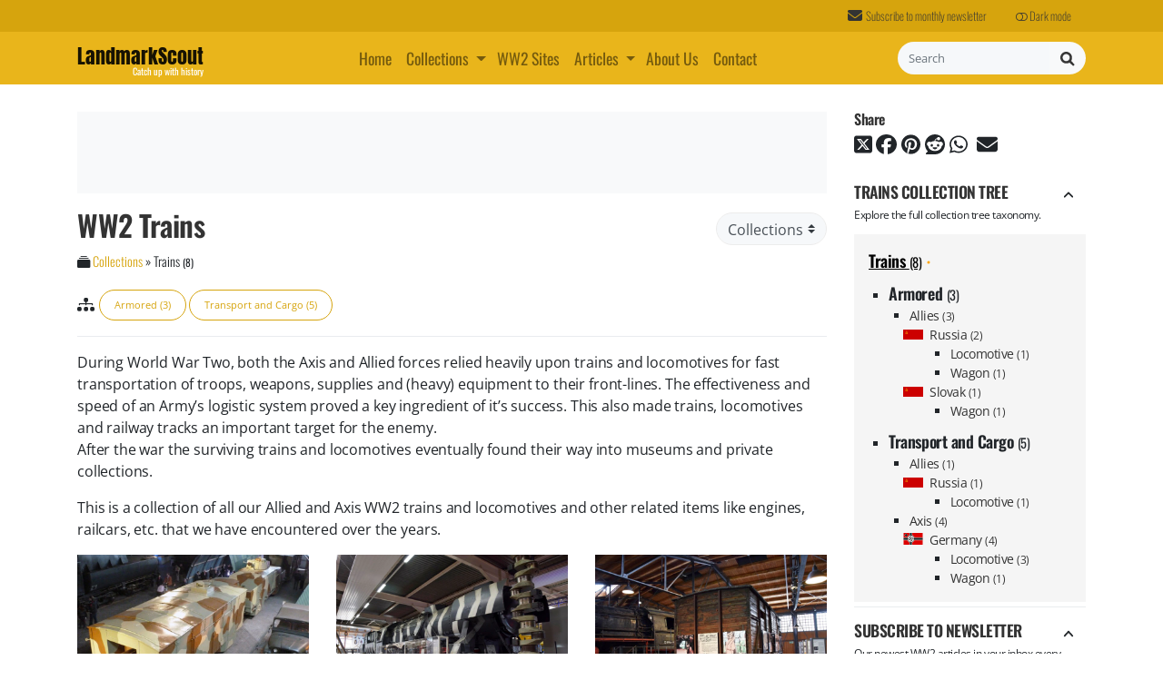

--- FILE ---
content_type: text/html; charset=UTF-8
request_url: https://www.landmarkscout.com/collections/trains/
body_size: 25479
content:
<!DOCTYPE html><html lang="en"><head><meta charset="UTF-8"> <script async src="https://www.googletagmanager.com/gtag/js?id=G-VY3MTDC9J0"></script> <script>window.dataLayer = window.dataLayer || [];
        function gtag(){dataLayer.push(arguments);}
        gtag('js', new Date());

        gtag('config', 'G-VY3MTDC9J0');</script> <meta name="viewport" content="width=device-width, initial-scale=1"><meta name="theme-color" content="#e9b51b"><meta name="mobile-web-app-capable" content="yes"><meta name="apple-mobile-web-app-capable" content="yes"><meta name="apple-mobile-web-app-title" content="LandmarkScout - Catch up with history"><meta http-equiv="x-dns-prefetch-control" content="on"><link rel="profile" href="http://gmpg.org/xfn/11"><link rel="alternate" type="application/rss+xml" title="RSS 2.0" href="https://www.landmarkscout.com/feed/"><link rel="alternate" type="text/xml" title="RSS .92" href="https://www.landmarkscout.com/feed/rss/"><link rel="alternate" type="application/atom+xml" title="Atom 0.3" href="https://www.landmarkscout.com/feed/atom/"><link rel="pingback" href="https://www.landmarkscout.com/xmlrpc.php"><link rel="shortcut icon" href="https://www.landmarkscout.com/wp-content/themes/landmarkscout/favicon.ico"> <script data-cfasync="false" data-no-defer="1" data-no-minify="1" data-no-optimize="1">var ewww_webp_supported=!1;function check_webp_feature(A,e){var w;e=void 0!==e?e:function(){},ewww_webp_supported?e(ewww_webp_supported):((w=new Image).onload=function(){ewww_webp_supported=0<w.width&&0<w.height,e&&e(ewww_webp_supported)},w.onerror=function(){e&&e(!1)},w.src="data:image/webp;base64,"+{alpha:"UklGRkoAAABXRUJQVlA4WAoAAAAQAAAAAAAAAAAAQUxQSAwAAAARBxAR/Q9ERP8DAABWUDggGAAAABQBAJ0BKgEAAQAAAP4AAA3AAP7mtQAAAA=="}[A])}check_webp_feature("alpha");</script><script data-cfasync="false" data-no-defer="1" data-no-minify="1" data-no-optimize="1">var Arrive=function(c,w){"use strict";if(c.MutationObserver&&"undefined"!=typeof HTMLElement){var r,a=0,u=(r=HTMLElement.prototype.matches||HTMLElement.prototype.webkitMatchesSelector||HTMLElement.prototype.mozMatchesSelector||HTMLElement.prototype.msMatchesSelector,{matchesSelector:function(e,t){return e instanceof HTMLElement&&r.call(e,t)},addMethod:function(e,t,r){var a=e[t];e[t]=function(){return r.length==arguments.length?r.apply(this,arguments):"function"==typeof a?a.apply(this,arguments):void 0}},callCallbacks:function(e,t){t&&t.options.onceOnly&&1==t.firedElems.length&&(e=[e[0]]);for(var r,a=0;r=e[a];a++)r&&r.callback&&r.callback.call(r.elem,r.elem);t&&t.options.onceOnly&&1==t.firedElems.length&&t.me.unbindEventWithSelectorAndCallback.call(t.target,t.selector,t.callback)},checkChildNodesRecursively:function(e,t,r,a){for(var i,n=0;i=e[n];n++)r(i,t,a)&&a.push({callback:t.callback,elem:i}),0<i.childNodes.length&&u.checkChildNodesRecursively(i.childNodes,t,r,a)},mergeArrays:function(e,t){var r,a={};for(r in e)e.hasOwnProperty(r)&&(a[r]=e[r]);for(r in t)t.hasOwnProperty(r)&&(a[r]=t[r]);return a},toElementsArray:function(e){return e=void 0!==e&&("number"!=typeof e.length||e===c)?[e]:e}}),e=(l.prototype.addEvent=function(e,t,r,a){a={target:e,selector:t,options:r,callback:a,firedElems:[]};return this._beforeAdding&&this._beforeAdding(a),this._eventsBucket.push(a),a},l.prototype.removeEvent=function(e){for(var t,r=this._eventsBucket.length-1;t=this._eventsBucket[r];r--)e(t)&&(this._beforeRemoving&&this._beforeRemoving(t),(t=this._eventsBucket.splice(r,1))&&t.length&&(t[0].callback=null))},l.prototype.beforeAdding=function(e){this._beforeAdding=e},l.prototype.beforeRemoving=function(e){this._beforeRemoving=e},l),t=function(i,n){var o=new e,l=this,s={fireOnAttributesModification:!1};return o.beforeAdding(function(t){var e=t.target;e!==c.document&&e!==c||(e=document.getElementsByTagName("html")[0]);var r=new MutationObserver(function(e){n.call(this,e,t)}),a=i(t.options);r.observe(e,a),t.observer=r,t.me=l}),o.beforeRemoving(function(e){e.observer.disconnect()}),this.bindEvent=function(e,t,r){t=u.mergeArrays(s,t);for(var a=u.toElementsArray(this),i=0;i<a.length;i++)o.addEvent(a[i],e,t,r)},this.unbindEvent=function(){var r=u.toElementsArray(this);o.removeEvent(function(e){for(var t=0;t<r.length;t++)if(this===w||e.target===r[t])return!0;return!1})},this.unbindEventWithSelectorOrCallback=function(r){var a=u.toElementsArray(this),i=r,e="function"==typeof r?function(e){for(var t=0;t<a.length;t++)if((this===w||e.target===a[t])&&e.callback===i)return!0;return!1}:function(e){for(var t=0;t<a.length;t++)if((this===w||e.target===a[t])&&e.selector===r)return!0;return!1};o.removeEvent(e)},this.unbindEventWithSelectorAndCallback=function(r,a){var i=u.toElementsArray(this);o.removeEvent(function(e){for(var t=0;t<i.length;t++)if((this===w||e.target===i[t])&&e.selector===r&&e.callback===a)return!0;return!1})},this},i=new function(){var s={fireOnAttributesModification:!1,onceOnly:!1,existing:!1};function n(e,t,r){return!(!u.matchesSelector(e,t.selector)||(e._id===w&&(e._id=a++),-1!=t.firedElems.indexOf(e._id)))&&(t.firedElems.push(e._id),!0)}var c=(i=new t(function(e){var t={attributes:!1,childList:!0,subtree:!0};return e.fireOnAttributesModification&&(t.attributes=!0),t},function(e,i){e.forEach(function(e){var t=e.addedNodes,r=e.target,a=[];null!==t&&0<t.length?u.checkChildNodesRecursively(t,i,n,a):"attributes"===e.type&&n(r,i)&&a.push({callback:i.callback,elem:r}),u.callCallbacks(a,i)})})).bindEvent;return i.bindEvent=function(e,t,r){t=void 0===r?(r=t,s):u.mergeArrays(s,t);var a=u.toElementsArray(this);if(t.existing){for(var i=[],n=0;n<a.length;n++)for(var o=a[n].querySelectorAll(e),l=0;l<o.length;l++)i.push({callback:r,elem:o[l]});if(t.onceOnly&&i.length)return r.call(i[0].elem,i[0].elem);setTimeout(u.callCallbacks,1,i)}c.call(this,e,t,r)},i},o=new function(){var a={};function i(e,t){return u.matchesSelector(e,t.selector)}var n=(o=new t(function(){return{childList:!0,subtree:!0}},function(e,r){e.forEach(function(e){var t=e.removedNodes,e=[];null!==t&&0<t.length&&u.checkChildNodesRecursively(t,r,i,e),u.callCallbacks(e,r)})})).bindEvent;return o.bindEvent=function(e,t,r){t=void 0===r?(r=t,a):u.mergeArrays(a,t),n.call(this,e,t,r)},o};d(HTMLElement.prototype),d(NodeList.prototype),d(HTMLCollection.prototype),d(HTMLDocument.prototype),d(Window.prototype);var n={};return s(i,n,"unbindAllArrive"),s(o,n,"unbindAllLeave"),n}function l(){this._eventsBucket=[],this._beforeAdding=null,this._beforeRemoving=null}function s(e,t,r){u.addMethod(t,r,e.unbindEvent),u.addMethod(t,r,e.unbindEventWithSelectorOrCallback),u.addMethod(t,r,e.unbindEventWithSelectorAndCallback)}function d(e){e.arrive=i.bindEvent,s(i,e,"unbindArrive"),e.leave=o.bindEvent,s(o,e,"unbindLeave")}}(window,void 0),ewww_webp_supported=!1;function check_webp_feature(e,t){var r;ewww_webp_supported?t(ewww_webp_supported):((r=new Image).onload=function(){ewww_webp_supported=0<r.width&&0<r.height,t(ewww_webp_supported)},r.onerror=function(){t(!1)},r.src="data:image/webp;base64,"+{alpha:"UklGRkoAAABXRUJQVlA4WAoAAAAQAAAAAAAAAAAAQUxQSAwAAAARBxAR/Q9ERP8DAABWUDggGAAAABQBAJ0BKgEAAQAAAP4AAA3AAP7mtQAAAA==",animation:"UklGRlIAAABXRUJQVlA4WAoAAAASAAAAAAAAAAAAQU5JTQYAAAD/////AABBTk1GJgAAAAAAAAAAAAAAAAAAAGQAAABWUDhMDQAAAC8AAAAQBxAREYiI/gcA"}[e])}function ewwwLoadImages(e){if(e){for(var t=document.querySelectorAll(".batch-image img, .image-wrapper a, .ngg-pro-masonry-item a, .ngg-galleria-offscreen-seo-wrapper a"),r=0,a=t.length;r<a;r++)ewwwAttr(t[r],"data-src",t[r].getAttribute("data-webp")),ewwwAttr(t[r],"data-thumbnail",t[r].getAttribute("data-webp-thumbnail"));for(var i=document.querySelectorAll("div.woocommerce-product-gallery__image"),r=0,a=i.length;r<a;r++)ewwwAttr(i[r],"data-thumb",i[r].getAttribute("data-webp-thumb"))}for(var n=document.querySelectorAll("video"),r=0,a=n.length;r<a;r++)ewwwAttr(n[r],"poster",e?n[r].getAttribute("data-poster-webp"):n[r].getAttribute("data-poster-image"));for(var o,l=document.querySelectorAll("img.ewww_webp_lazy_load"),r=0,a=l.length;r<a;r++)e&&(ewwwAttr(l[r],"data-lazy-srcset",l[r].getAttribute("data-lazy-srcset-webp")),ewwwAttr(l[r],"data-srcset",l[r].getAttribute("data-srcset-webp")),ewwwAttr(l[r],"data-lazy-src",l[r].getAttribute("data-lazy-src-webp")),ewwwAttr(l[r],"data-src",l[r].getAttribute("data-src-webp")),ewwwAttr(l[r],"data-orig-file",l[r].getAttribute("data-webp-orig-file")),ewwwAttr(l[r],"data-medium-file",l[r].getAttribute("data-webp-medium-file")),ewwwAttr(l[r],"data-large-file",l[r].getAttribute("data-webp-large-file")),null!=(o=l[r].getAttribute("srcset"))&&!1!==o&&o.includes("R0lGOD")&&ewwwAttr(l[r],"src",l[r].getAttribute("data-lazy-src-webp"))),l[r].className=l[r].className.replace(/\bewww_webp_lazy_load\b/,"");for(var s=document.querySelectorAll(".ewww_webp"),r=0,a=s.length;r<a;r++)e?(ewwwAttr(s[r],"srcset",s[r].getAttribute("data-srcset-webp")),ewwwAttr(s[r],"src",s[r].getAttribute("data-src-webp")),ewwwAttr(s[r],"data-orig-file",s[r].getAttribute("data-webp-orig-file")),ewwwAttr(s[r],"data-medium-file",s[r].getAttribute("data-webp-medium-file")),ewwwAttr(s[r],"data-large-file",s[r].getAttribute("data-webp-large-file")),ewwwAttr(s[r],"data-large_image",s[r].getAttribute("data-webp-large_image")),ewwwAttr(s[r],"data-src",s[r].getAttribute("data-webp-src"))):(ewwwAttr(s[r],"srcset",s[r].getAttribute("data-srcset-img")),ewwwAttr(s[r],"src",s[r].getAttribute("data-src-img"))),s[r].className=s[r].className.replace(/\bewww_webp\b/,"ewww_webp_loaded");window.jQuery&&jQuery.fn.isotope&&jQuery.fn.imagesLoaded&&(jQuery(".fusion-posts-container-infinite").imagesLoaded(function(){jQuery(".fusion-posts-container-infinite").hasClass("isotope")&&jQuery(".fusion-posts-container-infinite").isotope()}),jQuery(".fusion-portfolio:not(.fusion-recent-works) .fusion-portfolio-wrapper").imagesLoaded(function(){jQuery(".fusion-portfolio:not(.fusion-recent-works) .fusion-portfolio-wrapper").isotope()}))}function ewwwWebPInit(e){ewwwLoadImages(e),ewwwNggLoadGalleries(e),document.arrive(".ewww_webp",function(){ewwwLoadImages(e)}),document.arrive(".ewww_webp_lazy_load",function(){ewwwLoadImages(e)}),document.arrive("videos",function(){ewwwLoadImages(e)}),"loading"==document.readyState?document.addEventListener("DOMContentLoaded",ewwwJSONParserInit):("undefined"!=typeof galleries&&ewwwNggParseGalleries(e),ewwwWooParseVariations(e))}function ewwwAttr(e,t,r){null!=r&&!1!==r&&e.setAttribute(t,r)}function ewwwJSONParserInit(){"undefined"!=typeof galleries&&check_webp_feature("alpha",ewwwNggParseGalleries),check_webp_feature("alpha",ewwwWooParseVariations)}function ewwwWooParseVariations(e){if(e)for(var t=document.querySelectorAll("form.variations_form"),r=0,a=t.length;r<a;r++){var i=t[r].getAttribute("data-product_variations"),n=!1;try{for(var o in i=JSON.parse(i))void 0!==i[o]&&void 0!==i[o].image&&(void 0!==i[o].image.src_webp&&(i[o].image.src=i[o].image.src_webp,n=!0),void 0!==i[o].image.srcset_webp&&(i[o].image.srcset=i[o].image.srcset_webp,n=!0),void 0!==i[o].image.full_src_webp&&(i[o].image.full_src=i[o].image.full_src_webp,n=!0),void 0!==i[o].image.gallery_thumbnail_src_webp&&(i[o].image.gallery_thumbnail_src=i[o].image.gallery_thumbnail_src_webp,n=!0),void 0!==i[o].image.thumb_src_webp&&(i[o].image.thumb_src=i[o].image.thumb_src_webp,n=!0));n&&ewwwAttr(t[r],"data-product_variations",JSON.stringify(i))}catch(e){}}}function ewwwNggParseGalleries(e){if(e)for(var t in galleries){var r=galleries[t];galleries[t].images_list=ewwwNggParseImageList(r.images_list)}}function ewwwNggLoadGalleries(e){e&&document.addEventListener("ngg.galleria.themeadded",function(e,t){window.ngg_galleria._create_backup=window.ngg_galleria.create,window.ngg_galleria.create=function(e,t){var r=$(e).data("id");return galleries["gallery_"+r].images_list=ewwwNggParseImageList(galleries["gallery_"+r].images_list),window.ngg_galleria._create_backup(e,t)}})}function ewwwNggParseImageList(e){for(var t in e){var r=e[t];if(void 0!==r["image-webp"]&&(e[t].image=r["image-webp"],delete e[t]["image-webp"]),void 0!==r["thumb-webp"]&&(e[t].thumb=r["thumb-webp"],delete e[t]["thumb-webp"]),void 0!==r.full_image_webp&&(e[t].full_image=r.full_image_webp,delete e[t].full_image_webp),void 0!==r.srcsets)for(var a in r.srcsets)nggSrcset=r.srcsets[a],void 0!==r.srcsets[a+"-webp"]&&(e[t].srcsets[a]=r.srcsets[a+"-webp"],delete e[t].srcsets[a+"-webp"]);if(void 0!==r.full_srcsets)for(var i in r.full_srcsets)nggFSrcset=r.full_srcsets[i],void 0!==r.full_srcsets[i+"-webp"]&&(e[t].full_srcsets[i]=r.full_srcsets[i+"-webp"],delete e[t].full_srcsets[i+"-webp"])}return e}check_webp_feature("alpha",ewwwWebPInit);</script><link rel="dns-prefetch" href="//pixel.wp.com"><link rel="canonical" href="https://www.landmarkscout.com/collections/trains/"><title>WW2 Trains | LandmarkScout</title><meta name='robots' content='max-image-preview:large' /><style>img:is([sizes="auto" i], [sizes^="auto," i]) { contain-intrinsic-size: 3000px 1500px }</style><meta name="description" content="During World War Two, both the Axis and Allied forces relied heavily upon trains and locomotives for fast transportation of">
 <script type="text/javascript" id="google_gtagjs-js-consent-mode-data-layer">/*  */
window.dataLayer = window.dataLayer || [];function gtag(){dataLayer.push(arguments);}
gtag('consent', 'default', {"ad_personalization":"denied","ad_storage":"denied","ad_user_data":"denied","analytics_storage":"denied","functionality_storage":"denied","security_storage":"denied","personalization_storage":"denied","region":["AT","BE","BG","CH","CY","CZ","DE","DK","EE","ES","FI","FR","GB","GR","HR","HU","IE","IS","IT","LI","LT","LU","LV","MT","NL","NO","PL","PT","RO","SE","SI","SK"],"wait_for_update":500});
window._googlesitekitConsentCategoryMap = {"statistics":["analytics_storage"],"marketing":["ad_storage","ad_user_data","ad_personalization"],"functional":["functionality_storage","security_storage"],"preferences":["personalization_storage"]};
window._googlesitekitConsents = {"ad_personalization":"denied","ad_storage":"denied","ad_user_data":"denied","analytics_storage":"denied","functionality_storage":"denied","security_storage":"denied","personalization_storage":"denied","region":["AT","BE","BG","CH","CY","CZ","DE","DK","EE","ES","FI","FR","GB","GR","HR","HU","IE","IS","IT","LI","LT","LU","LV","MT","NL","NO","PL","PT","RO","SE","SI","SK"],"wait_for_update":500};
/*  */</script> <link rel='dns-prefetch' href='//pagead2.googlesyndication.com' /><link rel='dns-prefetch' href='//stats.wp.com' /><link rel='dns-prefetch' href='//v0.wordpress.com' /><link rel='dns-prefetch' href='//www.googletagmanager.com' /><style id='classic-theme-styles-inline-css' type='text/css'>/*! This file is auto-generated */
.wp-block-button__link{color:#fff;background-color:#32373c;border-radius:9999px;box-shadow:none;text-decoration:none;padding:calc(.667em + 2px) calc(1.333em + 2px);font-size:1.125em}.wp-block-file__button{background:#32373c;color:#fff;text-decoration:none}</style><style id='global-styles-inline-css' type='text/css'>:root{--wp--preset--aspect-ratio--square: 1;--wp--preset--aspect-ratio--4-3: 4/3;--wp--preset--aspect-ratio--3-4: 3/4;--wp--preset--aspect-ratio--3-2: 3/2;--wp--preset--aspect-ratio--2-3: 2/3;--wp--preset--aspect-ratio--16-9: 16/9;--wp--preset--aspect-ratio--9-16: 9/16;--wp--preset--color--black: #000000;--wp--preset--color--cyan-bluish-gray: #abb8c3;--wp--preset--color--white: #ffffff;--wp--preset--color--pale-pink: #f78da7;--wp--preset--color--vivid-red: #cf2e2e;--wp--preset--color--luminous-vivid-orange: #ff6900;--wp--preset--color--luminous-vivid-amber: #fcb900;--wp--preset--color--light-green-cyan: #7bdcb5;--wp--preset--color--vivid-green-cyan: #00d084;--wp--preset--color--pale-cyan-blue: #8ed1fc;--wp--preset--color--vivid-cyan-blue: #0693e3;--wp--preset--color--vivid-purple: #9b51e0;--wp--preset--gradient--vivid-cyan-blue-to-vivid-purple: linear-gradient(135deg,rgba(6,147,227,1) 0%,rgb(155,81,224) 100%);--wp--preset--gradient--light-green-cyan-to-vivid-green-cyan: linear-gradient(135deg,rgb(122,220,180) 0%,rgb(0,208,130) 100%);--wp--preset--gradient--luminous-vivid-amber-to-luminous-vivid-orange: linear-gradient(135deg,rgba(252,185,0,1) 0%,rgba(255,105,0,1) 100%);--wp--preset--gradient--luminous-vivid-orange-to-vivid-red: linear-gradient(135deg,rgba(255,105,0,1) 0%,rgb(207,46,46) 100%);--wp--preset--gradient--very-light-gray-to-cyan-bluish-gray: linear-gradient(135deg,rgb(238,238,238) 0%,rgb(169,184,195) 100%);--wp--preset--gradient--cool-to-warm-spectrum: linear-gradient(135deg,rgb(74,234,220) 0%,rgb(151,120,209) 20%,rgb(207,42,186) 40%,rgb(238,44,130) 60%,rgb(251,105,98) 80%,rgb(254,248,76) 100%);--wp--preset--gradient--blush-light-purple: linear-gradient(135deg,rgb(255,206,236) 0%,rgb(152,150,240) 100%);--wp--preset--gradient--blush-bordeaux: linear-gradient(135deg,rgb(254,205,165) 0%,rgb(254,45,45) 50%,rgb(107,0,62) 100%);--wp--preset--gradient--luminous-dusk: linear-gradient(135deg,rgb(255,203,112) 0%,rgb(199,81,192) 50%,rgb(65,88,208) 100%);--wp--preset--gradient--pale-ocean: linear-gradient(135deg,rgb(255,245,203) 0%,rgb(182,227,212) 50%,rgb(51,167,181) 100%);--wp--preset--gradient--electric-grass: linear-gradient(135deg,rgb(202,248,128) 0%,rgb(113,206,126) 100%);--wp--preset--gradient--midnight: linear-gradient(135deg,rgb(2,3,129) 0%,rgb(40,116,252) 100%);--wp--preset--font-size--small: 13px;--wp--preset--font-size--medium: 20px;--wp--preset--font-size--large: 36px;--wp--preset--font-size--x-large: 42px;--wp--preset--spacing--20: 0.44rem;--wp--preset--spacing--30: 0.67rem;--wp--preset--spacing--40: 1rem;--wp--preset--spacing--50: 1.5rem;--wp--preset--spacing--60: 2.25rem;--wp--preset--spacing--70: 3.38rem;--wp--preset--spacing--80: 5.06rem;--wp--preset--shadow--natural: 6px 6px 9px rgba(0, 0, 0, 0.2);--wp--preset--shadow--deep: 12px 12px 50px rgba(0, 0, 0, 0.4);--wp--preset--shadow--sharp: 6px 6px 0px rgba(0, 0, 0, 0.2);--wp--preset--shadow--outlined: 6px 6px 0px -3px rgba(255, 255, 255, 1), 6px 6px rgba(0, 0, 0, 1);--wp--preset--shadow--crisp: 6px 6px 0px rgba(0, 0, 0, 1);}:where(.is-layout-flex){gap: 0.5em;}:where(.is-layout-grid){gap: 0.5em;}body .is-layout-flex{display: flex;}.is-layout-flex{flex-wrap: wrap;align-items: center;}.is-layout-flex > :is(*, div){margin: 0;}body .is-layout-grid{display: grid;}.is-layout-grid > :is(*, div){margin: 0;}:where(.wp-block-columns.is-layout-flex){gap: 2em;}:where(.wp-block-columns.is-layout-grid){gap: 2em;}:where(.wp-block-post-template.is-layout-flex){gap: 1.25em;}:where(.wp-block-post-template.is-layout-grid){gap: 1.25em;}.has-black-color{color: var(--wp--preset--color--black) !important;}.has-cyan-bluish-gray-color{color: var(--wp--preset--color--cyan-bluish-gray) !important;}.has-white-color{color: var(--wp--preset--color--white) !important;}.has-pale-pink-color{color: var(--wp--preset--color--pale-pink) !important;}.has-vivid-red-color{color: var(--wp--preset--color--vivid-red) !important;}.has-luminous-vivid-orange-color{color: var(--wp--preset--color--luminous-vivid-orange) !important;}.has-luminous-vivid-amber-color{color: var(--wp--preset--color--luminous-vivid-amber) !important;}.has-light-green-cyan-color{color: var(--wp--preset--color--light-green-cyan) !important;}.has-vivid-green-cyan-color{color: var(--wp--preset--color--vivid-green-cyan) !important;}.has-pale-cyan-blue-color{color: var(--wp--preset--color--pale-cyan-blue) !important;}.has-vivid-cyan-blue-color{color: var(--wp--preset--color--vivid-cyan-blue) !important;}.has-vivid-purple-color{color: var(--wp--preset--color--vivid-purple) !important;}.has-black-background-color{background-color: var(--wp--preset--color--black) !important;}.has-cyan-bluish-gray-background-color{background-color: var(--wp--preset--color--cyan-bluish-gray) !important;}.has-white-background-color{background-color: var(--wp--preset--color--white) !important;}.has-pale-pink-background-color{background-color: var(--wp--preset--color--pale-pink) !important;}.has-vivid-red-background-color{background-color: var(--wp--preset--color--vivid-red) !important;}.has-luminous-vivid-orange-background-color{background-color: var(--wp--preset--color--luminous-vivid-orange) !important;}.has-luminous-vivid-amber-background-color{background-color: var(--wp--preset--color--luminous-vivid-amber) !important;}.has-light-green-cyan-background-color{background-color: var(--wp--preset--color--light-green-cyan) !important;}.has-vivid-green-cyan-background-color{background-color: var(--wp--preset--color--vivid-green-cyan) !important;}.has-pale-cyan-blue-background-color{background-color: var(--wp--preset--color--pale-cyan-blue) !important;}.has-vivid-cyan-blue-background-color{background-color: var(--wp--preset--color--vivid-cyan-blue) !important;}.has-vivid-purple-background-color{background-color: var(--wp--preset--color--vivid-purple) !important;}.has-black-border-color{border-color: var(--wp--preset--color--black) !important;}.has-cyan-bluish-gray-border-color{border-color: var(--wp--preset--color--cyan-bluish-gray) !important;}.has-white-border-color{border-color: var(--wp--preset--color--white) !important;}.has-pale-pink-border-color{border-color: var(--wp--preset--color--pale-pink) !important;}.has-vivid-red-border-color{border-color: var(--wp--preset--color--vivid-red) !important;}.has-luminous-vivid-orange-border-color{border-color: var(--wp--preset--color--luminous-vivid-orange) !important;}.has-luminous-vivid-amber-border-color{border-color: var(--wp--preset--color--luminous-vivid-amber) !important;}.has-light-green-cyan-border-color{border-color: var(--wp--preset--color--light-green-cyan) !important;}.has-vivid-green-cyan-border-color{border-color: var(--wp--preset--color--vivid-green-cyan) !important;}.has-pale-cyan-blue-border-color{border-color: var(--wp--preset--color--pale-cyan-blue) !important;}.has-vivid-cyan-blue-border-color{border-color: var(--wp--preset--color--vivid-cyan-blue) !important;}.has-vivid-purple-border-color{border-color: var(--wp--preset--color--vivid-purple) !important;}.has-vivid-cyan-blue-to-vivid-purple-gradient-background{background: var(--wp--preset--gradient--vivid-cyan-blue-to-vivid-purple) !important;}.has-light-green-cyan-to-vivid-green-cyan-gradient-background{background: var(--wp--preset--gradient--light-green-cyan-to-vivid-green-cyan) !important;}.has-luminous-vivid-amber-to-luminous-vivid-orange-gradient-background{background: var(--wp--preset--gradient--luminous-vivid-amber-to-luminous-vivid-orange) !important;}.has-luminous-vivid-orange-to-vivid-red-gradient-background{background: var(--wp--preset--gradient--luminous-vivid-orange-to-vivid-red) !important;}.has-very-light-gray-to-cyan-bluish-gray-gradient-background{background: var(--wp--preset--gradient--very-light-gray-to-cyan-bluish-gray) !important;}.has-cool-to-warm-spectrum-gradient-background{background: var(--wp--preset--gradient--cool-to-warm-spectrum) !important;}.has-blush-light-purple-gradient-background{background: var(--wp--preset--gradient--blush-light-purple) !important;}.has-blush-bordeaux-gradient-background{background: var(--wp--preset--gradient--blush-bordeaux) !important;}.has-luminous-dusk-gradient-background{background: var(--wp--preset--gradient--luminous-dusk) !important;}.has-pale-ocean-gradient-background{background: var(--wp--preset--gradient--pale-ocean) !important;}.has-electric-grass-gradient-background{background: var(--wp--preset--gradient--electric-grass) !important;}.has-midnight-gradient-background{background: var(--wp--preset--gradient--midnight) !important;}.has-small-font-size{font-size: var(--wp--preset--font-size--small) !important;}.has-medium-font-size{font-size: var(--wp--preset--font-size--medium) !important;}.has-large-font-size{font-size: var(--wp--preset--font-size--large) !important;}.has-x-large-font-size{font-size: var(--wp--preset--font-size--x-large) !important;}
:where(.wp-block-post-template.is-layout-flex){gap: 1.25em;}:where(.wp-block-post-template.is-layout-grid){gap: 1.25em;}
:where(.wp-block-columns.is-layout-flex){gap: 2em;}:where(.wp-block-columns.is-layout-grid){gap: 2em;}
:root :where(.wp-block-pullquote){font-size: 1.5em;line-height: 1.6;}</style><link rel='stylesheet' id='lms-theme-styles-css' href='https://www.landmarkscout.com/wp-content/themes/landmarkscout/css/theme.min.css' type='text/css' media='all' /> <script type="text/javascript" src="https://www.landmarkscout.com/wp-content/themes/landmarkscout/js/bootstrap-5.3.3/bootstrap.bundle.min.js" id="bootstrap-scripts-js"></script> <script type="text/javascript" src="https://www.landmarkscout.com/wp-content/themes/landmarkscout/js/mobile-post-options.min.js" id="landmarkscout-mobileoptions-js" defer="defer" data-wp-strategy="defer"></script> <script type="text/javascript" src="https://www.landmarkscout.com/wp-includes/js/jquery/jquery.min.js" id="jquery-core-js"></script> <script type="text/javascript" src="https://www.landmarkscout.com/wp-includes/js/jquery/jquery-migrate.min.js" id="jquery-migrate-js"></script> <link rel="https://api.w.org/" href="https://www.landmarkscout.com/wp-json/" /><link rel="alternate" title="JSON" type="application/json" href="https://www.landmarkscout.com/wp-json/wp/v2/collections/2135" /><meta name="generator" content="Site Kit by Google 1.165.0" /><meta name="generator" content="performance-lab 4.0.0; plugins: "><style>img#wpstats{display:none}</style><noscript><style>.lazyload[data-src]{display:none !important;}</style></noscript><style>.lazyload{background-image:none !important;}.lazyload:before{background-image:none !important;}</style><style>.wp-block-gallery.is-cropped .blocks-gallery-item picture{height:100%;width:100%;}</style><meta property="og:type" content="website" /><meta property="og:title" content="WW2 Trains | LandmarkScout" /><meta property="og:url" content="https://www.landmarkscout.com/collections/trains/" /><meta property="og:description" content="During World War Two, both the Axis and Allied forces relied heavily upon trains and locomotives for fast transportation of troops, weapons, supplies and (heavy) equipment to their front-lines. The…" /><meta property="og:site_name" content="LandmarkScout" /><meta property="og:image" content="https://s0.wp.com/i/blank.jpg" /><meta property="og:image:width" content="200" /><meta property="og:image:height" content="200" /><meta property="og:image:alt" content="" /><meta property="og:locale" content="en_US" /><meta name="twitter:site" content="@landmarkscout" /><meta name="p:domain_verify" content="60a50b920662c5d9be669943c6debc72"></head><body itemscope itemtype="https://schema.org/WebSite" itemscope itemtype="https://schema.org/WebPage" class="archive tax-collections term-trains term-2135 wp-theme-landmarkscout group-blog hfeed"> <script data-cfasync="false" data-no-defer="1" data-no-minify="1" data-no-optimize="1">if(typeof ewww_webp_supported==="undefined"){var ewww_webp_supported=!1}if(ewww_webp_supported){document.body.classList.add("webp-support")}</script> <script>if (window.innerWidth <= 991) { document.body.classList.add('mobile-screen'); document.body.classList.add('data-bs-no-jquery'); }</script> <a class="skip-link screen-reader-text sr-only" href="#content">Skip to content</a><div class="hfeed site" id="page" itemprop="publisher" itemscope itemtype="https://schema.org/Organization"><div class="wrapper-fluid d-none d-md-block" id="meta-navbar"><div class="container"><ul class="nav justify-content-end"><li class="nav-item"><a class="nav-link" href="https://www.landmarkscout.com/subscribe/"><i class="fas fa-envelope"></i>Subscribe to monthly newsletter</a></li><li class="nav-item d-none d-lg-flex"><a role="button" class="nav-link dark-mode-toggle"><i id="lms-theme-switch-icon" class="bi bi-toggle-off"></i> Dark mode</a></li></ul></div></div><div class="wrapper-fluid wrapper-navbar sticky-top" id="wrapper-navbar"><nav id="lms-primary-navbar" class="navbar navbar-expand-lg navbar-light"><div class="container">
<a itemprop="url" class="navbar-brand" rel="home" href="https://www.landmarkscout.com/" title="LandmarkScout">LandmarkScout<span class="tagline">Catch up with history</span></a><div id="lms-navbar-mobile-icons">
<button class="search-toggler navbar-mobile-icon d-lg-none collapsed" type="button" data-bs-toggle="collapse" data-bs-target="#searchNavDropdown" aria-controls="searchNavDropdown" aria-expanded="false" aria-label="Toggle search field">
<img class="btn-icon" src="https://www.landmarkscout.com/wp-content/themes/landmarkscout/img/svg/assets/search.svg" alt="Mobile search icon">
</button>
<button class="navbar-toggler navbar-mobile-icon d-lg-none" type="button" data-bs-toggle="collapse" data-bs-target="#navbarNavDropdown" aria-controls="navbarNavDropdown" aria-expanded="false" aria-label="Toggle navigation">
<img class="btn-icon" src="https://www.landmarkscout.com/wp-content/themes/landmarkscout/img/svg/assets/bar.svg" alt="Mobile menu icon">
</button></div><div id="searchNavDropdown" class="collapse w-100 d-lg-none"><form class="my-2 my-lg-0" method="get" action="https://www.landmarkscout.com/" role="search">
<label for="navbar-search" class="sr-only">Search</label><div class="input-group">
<input id="navbar-mobile-search" class="form-control" name="s" type="search" placeholder="Search" aria-label="Search">
<span class="input-group-append">
<button name="search" class="btn btn-primary" type="submit"><img class="btn-icon" src="https://www.landmarkscout.com/wp-content/themes/landmarkscout/img/svg/assets/search.svg" alt="Search icon"></button>
</span></div></form></div><div id="navbarNavDropdown" class="collapse navbar-collapse"><div id="meta-navbar-mobile" class="d-lg-none">
<a class="meta-nav-link" href="https://www.landmarkscout.com/subscribe/"><i class="fas fa-envelope"></i>Subscribe</a>
<a role="button" class="meta-nav-link dark-mode-toggle-mobile"><i id="lms-theme-switch-icon-mobile" class="bi bi-toggle-off"></i> Dark mode</a></div><ul id="main-menu" class="navbar-nav mx-auto"><li id="menu-item-816" class="menu-item menu-item-type-custom menu-item-object-custom menu-item-home nav-item menu-item-816"><a title="Home" href="https://www.landmarkscout.com/" class="nav-link">Home</a></li><li id="menu-item-22464" class="menu-item menu-item-type-post_type menu-item-object-page current-menu-ancestor current-menu-parent current_page_parent current_page_ancestor menu-item-has-children nav-item menu-item-22464 dropdown"><a title="Collections" href="https://www.landmarkscout.com/collections/" class="nav-link d-inline-block">Collections </a><a class="nav-link caret pl-0 pr-1 d-inline-block float-right dropdown-toggle dropdown-toggle-split" href="#" role="button" data-bs-toggle="dropdown" aria-haspopup="true" aria-expanded="false"></a><ul class=" dropdown-menu" role="menu"><li id="menu-item-31811" class="menu-item menu-item-type-taxonomy menu-item-object-collections nav-item menu-item-31811"><a title="Aircraft" href="https://www.landmarkscout.com/collections/aircraft/" class="nav-link">Aircraft</a></li><li id="menu-item-31809" class="menu-item menu-item-type-taxonomy menu-item-object-collections nav-item menu-item-31809"><a title="Armor" href="https://www.landmarkscout.com/collections/armor/" class="nav-link">Armor</a></li><li id="menu-item-31814" class="menu-item menu-item-type-taxonomy menu-item-object-collections nav-item menu-item-31814"><a title="Equipment" href="https://www.landmarkscout.com/collections/equipment/" class="nav-link">Equipment</a></li><li id="menu-item-31812" class="menu-item menu-item-type-taxonomy menu-item-object-collections nav-item menu-item-31812"><a title="Guns" href="https://www.landmarkscout.com/collections/anti-tank-and-artillery/" class="nav-link">Guns</a></li><li id="menu-item-31815" class="menu-item menu-item-type-taxonomy menu-item-object-collections nav-item menu-item-31815"><a title="Marine" href="https://www.landmarkscout.com/collections/marine/" class="nav-link">Marine</a></li><li id="menu-item-31813" class="menu-item menu-item-type-taxonomy menu-item-object-collections nav-item menu-item-31813"><a title="Rockets" href="https://www.landmarkscout.com/collections/rockets/" class="nav-link">Rockets</a></li><li id="menu-item-31816" class="menu-item menu-item-type-taxonomy menu-item-object-collections nav-item menu-item-31816"><a title="Small Arms" href="https://www.landmarkscout.com/collections/small-arms/" class="nav-link">Small Arms</a></li><li id="menu-item-31817" class="menu-item menu-item-type-taxonomy menu-item-object-collections nav-item menu-item-31817"><a title="Tactical Gear" href="https://www.landmarkscout.com/collections/tactical-gear/" class="nav-link">Tactical Gear</a></li><li id="menu-item-31818" class="menu-item menu-item-type-taxonomy menu-item-object-collections current-menu-item nav-item menu-item-31818 active"><a title="Trains" href="https://www.landmarkscout.com/collections/trains/" class="nav-link">Trains</a></li><li id="menu-item-31810" class="menu-item menu-item-type-taxonomy menu-item-object-collections nav-item menu-item-31810"><a title="Vehicles" href="https://www.landmarkscout.com/collections/vehicles/" class="nav-link">Vehicles</a></li></ul></li><li id="menu-item-452" class="menu-item menu-item-type-post_type menu-item-object-page nav-item menu-item-452"><a title="WW2 Sites" href="https://www.landmarkscout.com/ww2-sites/" class="nav-link">WW2 Sites</a></li><li id="menu-item-447" class="menu-item menu-item-type-post_type menu-item-object-page current_page_parent menu-item-has-children nav-item menu-item-447 dropdown"><a title="Articles" href="https://www.landmarkscout.com/articles/" class="nav-link d-inline-block">Articles </a><a class="nav-link caret pl-0 pr-1 d-inline-block float-right dropdown-toggle dropdown-toggle-split" href="#" role="button" data-bs-toggle="dropdown" aria-haspopup="true" aria-expanded="false"></a><ul class=" dropdown-menu" role="menu"><li id="menu-item-4631" class="menu-item menu-item-type-taxonomy menu-item-object-category nav-item menu-item-4631"><a title="Bunkers, Fortresses &amp; Strongpoints" href="https://www.landmarkscout.com/category/bunkers-fortresses-and-strongpoints/" class="nav-link">Bunkers, Fortresses &amp; Strongpoints</a></li><li id="menu-item-4632" class="menu-item menu-item-type-taxonomy menu-item-object-category nav-item menu-item-4632"><a title="Cemeteries" href="https://www.landmarkscout.com/category/cemeteries/" class="nav-link">Cemeteries</a></li><li id="menu-item-4634" class="menu-item menu-item-type-taxonomy menu-item-object-category nav-item menu-item-4634"><a title="Events, fairs &amp; shows" href="https://www.landmarkscout.com/category/events-fairs-and-shows/" class="nav-link">Events, fairs &amp; shows</a></li><li id="menu-item-4635" class="menu-item menu-item-type-taxonomy menu-item-object-category nav-item menu-item-4635"><a title="Historic Sites &amp; Battlefields" href="https://www.landmarkscout.com/category/historic-sites-and-battlefields/" class="nav-link">Historic Sites &amp; Battlefields</a></li><li id="menu-item-4636" class="menu-item menu-item-type-taxonomy menu-item-object-category nav-item menu-item-4636"><a title="Labour &amp; Concentration camps" href="https://www.landmarkscout.com/category/labour-and-concentration-camps/" class="nav-link">Labour &amp; Concentration camps</a></li><li id="menu-item-4637" class="menu-item menu-item-type-taxonomy menu-item-object-category nav-item menu-item-4637"><a title="LandmarkScout Travels" href="https://www.landmarkscout.com/category/landmarkscout-travels/" class="nav-link">LandmarkScout Travels</a></li><li id="menu-item-4720" class="menu-item menu-item-type-taxonomy menu-item-object-category nav-item menu-item-4720"><a title="Memorials &amp; Monuments" href="https://www.landmarkscout.com/category/memorials-and-monuments/" class="nav-link">Memorials &amp; Monuments</a></li><li id="menu-item-4638" class="menu-item menu-item-type-taxonomy menu-item-object-category nav-item menu-item-4638"><a title="Museums &amp; Collections" href="https://www.landmarkscout.com/category/museums-and-collections/" class="nav-link">Museums &amp; Collections</a></li><li id="menu-item-4639" class="menu-item menu-item-type-taxonomy menu-item-object-category nav-item menu-item-4639"><a title="Personal stories" href="https://www.landmarkscout.com/category/personal-stories/" class="nav-link">Personal stories</a></li><li id="menu-item-4641" class="menu-item menu-item-type-taxonomy menu-item-object-category nav-item menu-item-4641"><a title="Third Reich Sites &amp; Architecture" href="https://www.landmarkscout.com/category/third-reich-architecture-sites/" class="nav-link">Third Reich Sites &amp; Architecture</a></li><li id="menu-item-4643" class="menu-item menu-item-type-taxonomy menu-item-object-category nav-item menu-item-4643"><a title="Weapons Industry &amp; Facilities" href="https://www.landmarkscout.com/category/weapons-industry-and-facilities/" class="nav-link">Weapons Industry &amp; Facilities</a></li></ul></li><li id="menu-item-445" class="menu-item menu-item-type-post_type menu-item-object-page nav-item menu-item-445"><a title="About Us" href="https://www.landmarkscout.com/about-us/" class="nav-link">About Us</a></li><li id="menu-item-1098" class="menu-item menu-item-type-post_type menu-item-object-page nav-item menu-item-1098"><a title="Contact" href="https://www.landmarkscout.com/contact/" class="nav-link">Contact</a></li></ul><form class="form-inline my-2 my-lg-0 d-none d-lg-flex" method="get" action="https://www.landmarkscout.com/" role="search">
<label for="navbar-search" class="sr-only">Search</label><div class="input-group">
<input id="navbar-search" class="form-control" name="s" type="search" placeholder="Search" aria-label="Search">
<span class="input-group-append">
<button name="search" class="btn btn-primary my-2 my-sm-0" type="submit"><img class="btn-icon" src="https://www.landmarkscout.com/wp-content/themes/landmarkscout/img/svg/assets/search.svg" alt="Search icon"></button>
</span></div></form></div></div></nav></div><div class="wrapper" id="archive-wrapper"><div class="container" id="content" tabindex="-1"><div class="row"><div class="col-lg-8 col-xl-9 content-area" id="archive"><main class="site-main" id="main"><div class="row"><div id="lms-ad-banner-archive-top" class="col-12 mb-3"><div class="lms-ad-border">
<style>.archive_top { display: block; width: 100%; height: 90px; }
                                @media (min-width: 576px) { .archive_top { width: 510px; height: 90px; } }
                                @media (min-width: 768px) { .archive_top { width: 690px; height: 90px; } }
                                @media (min-width: 992px) { .archive_top { width: 609px; height: 90px; } }
                                @media (min-width: 1200px) { .archive_top { width: 825px; height: 90px; } }
                                @media (min-width: 1440px) { .archive_top { width: 1020px; height: 90px; } }</style><ins class="adsbygoogle archive_top"
data-ad-client="ca-pub-8127271125280943"
data-ad-slot="1643163249">
</ins> <script>(adsbygoogle = window.adsbygoogle || []).push({});</script> </div></div></div><header class="entry-header d-flex flex-fill" itemscope itemtype="https://schema.org/WPHeader"><h1 itemprop="headline" class="title">WW2 Trains</h1>
<select id="lms-selectCollection" name="lms-selectCollection" class="form-control ml-2 d-none d-lg-flex" title="Select other collections"><option value="" selected>Collections</option><option value="https://www.landmarkscout.com/collections/aircraft/">Aircraft</option><option value="https://www.landmarkscout.com/collections/armor/">Armor</option><option value="https://www.landmarkscout.com/collections/equipment/">Equipment</option><option value="https://www.landmarkscout.com/collections/anti-tank-and-artillery/">Guns</option><option value="https://www.landmarkscout.com/collections/marine/">Marine</option><option value="https://www.landmarkscout.com/collections/rockets/">Rockets</option><option value="https://www.landmarkscout.com/collections/small-arms/">Small Arms</option><option value="https://www.landmarkscout.com/collections/tactical-gear/">Tactical Gear</option><option value="https://www.landmarkscout.com/collections/vehicles/">Vehicles</option>
</select></header><div class="row d-lg-none py-2 mb-3"><div id="lms-mobile-actions" class="col">
<button id="lms-show-collection-tree" class="btn btn-primary" title="Open the collection tree">Collection&nbsp;tree</button><select id="lms-selectCollection-mobile" name="lms-selectCollection" class="form-control ml-2" title="Select other collections"><option value="" selected>Collections</option><option value="https://www.landmarkscout.com/collections/aircraft/">Aircraft</option><option value="https://www.landmarkscout.com/collections/armor/">Armor</option><option value="https://www.landmarkscout.com/collections/equipment/">Equipment</option><option value="https://www.landmarkscout.com/collections/anti-tank-and-artillery/">Guns</option><option value="https://www.landmarkscout.com/collections/marine/">Marine</option><option value="https://www.landmarkscout.com/collections/rockets/">Rockets</option><option value="https://www.landmarkscout.com/collections/small-arms/">Small Arms</option><option value="https://www.landmarkscout.com/collections/tactical-gear/">Tactical Gear</option><option value="https://www.landmarkscout.com/collections/vehicles/">Vehicles</option>
</select></div></div><nav aria-label="Breadcrumb" class="lms-breadcrumb mb-3">
<span id="lms-collection-label" class="" title="Go to the Collections overview page"><i class="bi bi-collection-fill"></i> <a href="https://www.landmarkscout.com/collections/" target="_self">Collections</a> » </span><ol itemscope itemtype="https://schema.org/BreadcrumbList"><li itemprop="itemListElement" itemscope itemtype="https://schema.org/ListItem"><span itemprop="name" id="2135">Trains</span> <small>(8)</small><meta itemprop="position" content="1"></li></ol></nav><div class="entry-tags"><span class="tags-links"><i class="bi bi-diagram-3-fill"></i> <a href="https://www.landmarkscout.com/collections/trains/armored/" alt="Show articles filed under Armored">Armored (3)</a><a href="https://www.landmarkscout.com/collections/trains/transport-and-cargo/" alt="Show articles filed under Transport and Cargo">Transport and Cargo (5)</a></span></div><hr><div class="entry-content"><div class="taxonomy-description"><p>During World War Two, both the Axis and Allied forces relied heavily upon trains and locomotives for fast transportation of troops, weapons, supplies and (heavy) equipment to their front-lines. The effectiveness and speed of an Army&#8217;s logistic system proved a key ingredient of it&#8217;s success. This also made trains, locomotives and railway tracks an important target for the enemy.<br />
After the war the surviving trains and locomotives eventually found their way into museums and private collections.</p><p>This is a collection of all our Allied and Axis WW2 trains and locomotives and other related items like engines, railcars, etc. that we have encountered over the years.</p></div></div><div class="row"><div class="col-md-4"><article class="d-flex flex-column h-100"  id="post-21343" itemscope itemtype="https://schema.org/Article"><a itemprop="url" href="https://www.landmarkscout.com/slovak-armored-train-stefanik/" title="Slovak Armored Train &#8211; Štefánik" class="row">
<picture class="entry-image col-5 col-md-12" itemprop="image" itemscope itemtype="https://schema.org/ImageObject">
<img width="768" height="576" src="https://www.landmarkscout.com/wp-content/uploads/2023/01/Slovak-Armored-Train-Stefanik-1-768x576.jpg.webp" class="attachment-medium_large size-medium_large wp-post-image" alt="Slovak Armored Train Štefánik - photo 2013" decoding="async" fetchpriority="high" srcset="https://www.landmarkscout.com/wp-content/uploads/2023/01/Slovak-Armored-Train-Stefanik-1-768x576.jpg.webp 768w, https://www.landmarkscout.com/wp-content/uploads/2023/01/Slovak-Armored-Train-Stefanik-1-300x225.jpg.webp 300w, https://www.landmarkscout.com/wp-content/uploads/2023/01/Slovak-Armored-Train-Stefanik-1-1024x768.jpg.webp 1024w, https://www.landmarkscout.com/wp-content/uploads/2023/01/Slovak-Armored-Train-Stefanik-1.jpg.webp 1067w" sizes="(max-width: 768px) 100vw, 768px" /><meta itemprop="url" content="https://www.landmarkscout.com/wp-content/uploads/2023/01/Slovak-Armored-Train-Stefanik-1-768x576.jpg"><meta itemprop="width" content="768"><meta itemprop="height" content="576"><div itemprop="copyrightHolder" itemscope itemtype="https://schema.org/Organization"><meta itemprop="name" content="Patrick | LandmarkScout"></div>
</picture><header class="entry-header col-7 col-md-12"><h4 class="entry-title" itemprop="headline">Slovak Armored Train &#8211; Štefánik</h4></header><div class="entry-excerpt d-none d-md-block col-md-12" itemprop="description"><p>This improvised armoured train was built in Slovakia by the Slovak resistance movement to resist German troops and&nbsp;&hellip;</p></div>
</a><div class="entry-meta d-none d-md-flex flex-row"><div class="entry-meta-wrapper"><span class="posted-on">Posted <time class="entry-date published" datetime="2023-02-12T19:30:54+01:00">February 12, 2023</time> (updated <time class="updated" datetime="2025-10-26T13:35:17+01:00">October 26, 2025</time>)</span><span class="byline">  by <span class="author vcard" itemprop="author" itemscope itemtype="https://schema.org/Person"><span itemprop="name">Patrick</span></span></span></div></div><div itemprop="publisher" itemscope itemtype="https://schema.org/Organization"><meta itemprop="name" content="LandmarkScout"></div><hr class="w-100"></article></div><div class="col-md-4"><article class="d-flex flex-column h-100"  id="post-18015" itemscope itemtype="https://schema.org/Article"><a itemprop="url" href="https://www.landmarkscout.com/deutsche-reichsbahn-drb-locomotive-class-52-nr-52-3109/" title="Deutsche Reichsbahn DRB War Locomotive Class 52 nr. 52 3109 &#8211; German Kriegslokomotive" class="row">
<picture class="entry-image col-5 col-md-12" itemprop="image" itemscope itemtype="https://schema.org/ImageObject">
<img width="768" height="512" src="https://www.landmarkscout.com/wp-content/uploads/2022/02/Deutsche-Reichsbahn-DRB-Class-52-nr.-52-3109-–-German-Wartime-Steam-locomotive-–-Photo-2016-2-768x512.jpg.webp" class="attachment-medium_large size-medium_large wp-post-image" alt="" decoding="async" srcset="https://www.landmarkscout.com/wp-content/uploads/2022/02/Deutsche-Reichsbahn-DRB-Class-52-nr.-52-3109-–-German-Wartime-Steam-locomotive-–-Photo-2016-2-768x512.jpg.webp 768w, https://www.landmarkscout.com/wp-content/uploads/2022/02/Deutsche-Reichsbahn-DRB-Class-52-nr.-52-3109-–-German-Wartime-Steam-locomotive-–-Photo-2016-2-300x200.jpg 300w, https://www.landmarkscout.com/wp-content/uploads/2022/02/Deutsche-Reichsbahn-DRB-Class-52-nr.-52-3109-–-German-Wartime-Steam-locomotive-–-Photo-2016-2-1024x683.jpg.webp 1024w, https://www.landmarkscout.com/wp-content/uploads/2022/02/Deutsche-Reichsbahn-DRB-Class-52-nr.-52-3109-–-German-Wartime-Steam-locomotive-–-Photo-2016-2-150x100.jpg.webp 150w, https://www.landmarkscout.com/wp-content/uploads/2022/02/Deutsche-Reichsbahn-DRB-Class-52-nr.-52-3109-–-German-Wartime-Steam-locomotive-–-Photo-2016-2.jpg.webp 1200w" sizes="(max-width: 768px) 100vw, 768px" /><meta itemprop="url" content="https://www.landmarkscout.com/wp-content/uploads/2022/02/Deutsche-Reichsbahn-DRB-Class-52-nr.-52-3109-–-German-Wartime-Steam-locomotive-–-Photo-2016-2-768x512.jpg"><meta itemprop="width" content="768"><meta itemprop="height" content="512"><div itemprop="copyrightHolder" itemscope itemtype="https://schema.org/Organization"><meta itemprop="name" content="Patrick | LandmarkScout"></div>
</picture><header class="entry-header col-7 col-md-12"><h4 class="entry-title" itemprop="headline">Deutsche Reichsbahn DRB War Locomotive Class 52 nr. 52 3109 &#8211; German Kriegslokomotive</h4></header><div class="entry-excerpt d-none d-md-block col-md-12" itemprop="description"><p>This Deutsche Reichsbahn's (DRB) Class 52 locomotive (nr. 52 3109) is the most produced type of the so-called&nbsp;&hellip;</p></div>
</a><div class="entry-meta d-none d-md-flex flex-row"><div class="entry-meta-wrapper"><span class="posted-on">Posted <time class="entry-date published" datetime="2022-02-17T16:17:24+01:00">February 17, 2022</time> (updated <time class="updated" datetime="2025-09-28T20:44:12+02:00">September 28, 2025</time>)</span><span class="byline">  by <span class="author vcard" itemprop="author" itemscope itemtype="https://schema.org/Person"><span itemprop="name">Patrick</span></span></span></div></div><div itemprop="publisher" itemscope itemtype="https://schema.org/Organization"><meta itemprop="name" content="LandmarkScout"></div><hr class="w-100"></article></div><div class="col-md-4"><article class="d-flex flex-column h-100"  id="post-17858" itemscope itemtype="https://schema.org/Article"><a itemprop="url" href="https://www.landmarkscout.com/freight-car-of-the-deutsches-reichsbahn/" title="Freight Car of the Deutsches Reichsbahn" class="row">
<picture class="entry-image col-5 col-md-12" itemprop="image" itemscope itemtype="https://schema.org/ImageObject">
<img width="768" height="512" src="https://www.landmarkscout.com/wp-content/uploads/2022/02/Freight-Car-of-the-Deutsches-Reichsbahn-Photo-2016-4-768x512.jpg.webp" class="attachment-medium_large size-medium_large wp-post-image" alt="" decoding="async" srcset="https://www.landmarkscout.com/wp-content/uploads/2022/02/Freight-Car-of-the-Deutsches-Reichsbahn-Photo-2016-4-768x512.jpg.webp 768w, https://www.landmarkscout.com/wp-content/uploads/2022/02/Freight-Car-of-the-Deutsches-Reichsbahn-Photo-2016-4-300x200.jpg 300w, https://www.landmarkscout.com/wp-content/uploads/2022/02/Freight-Car-of-the-Deutsches-Reichsbahn-Photo-2016-4-1024x683.jpg.webp 1024w, https://www.landmarkscout.com/wp-content/uploads/2022/02/Freight-Car-of-the-Deutsches-Reichsbahn-Photo-2016-4-150x100.jpg 150w, https://www.landmarkscout.com/wp-content/uploads/2022/02/Freight-Car-of-the-Deutsches-Reichsbahn-Photo-2016-4.jpg.webp 1200w" sizes="(max-width: 768px) 100vw, 768px" /><meta itemprop="url" content="https://www.landmarkscout.com/wp-content/uploads/2022/02/Freight-Car-of-the-Deutsches-Reichsbahn-Photo-2016-4-768x512.jpg"><meta itemprop="width" content="768"><meta itemprop="height" content="512"><div itemprop="copyrightHolder" itemscope itemtype="https://schema.org/Organization"><meta itemprop="name" content="Patrick | LandmarkScout"></div>
</picture><header class="entry-header col-7 col-md-12"><h4 class="entry-title" itemprop="headline">Freight Car of the Deutsches Reichsbahn</h4></header><div class="entry-excerpt d-none d-md-block col-md-12" itemprop="description"><p>This is a covered freight car of the German Railways that was used by the Nazi regime for&nbsp;&hellip;</p></div>
</a><div class="entry-meta d-none d-md-flex flex-row"><div class="entry-meta-wrapper"><span class="posted-on">Posted <time class="entry-date published" datetime="2022-02-15T20:52:57+01:00">February 15, 2022</time> (updated <time class="updated" datetime="2025-09-28T20:45:08+02:00">September 28, 2025</time>)</span><span class="byline">  by <span class="author vcard" itemprop="author" itemscope itemtype="https://schema.org/Person"><span itemprop="name">Patrick</span></span></span></div></div><div itemprop="publisher" itemscope itemtype="https://schema.org/Organization"><meta itemprop="name" content="LandmarkScout"></div><hr class="w-100"></article></div><div class="col-md-4"><article class="d-flex flex-column h-100"  id="post-17828" itemscope itemtype="https://schema.org/Article"><a itemprop="url" href="https://www.landmarkscout.com/russian-armored-train/" title="Russian Armored Train" class="row">
<picture class="entry-image col-5 col-md-12" itemprop="image" itemscope itemtype="https://schema.org/ImageObject">
<img width="768" height="576" src="https://www.landmarkscout.com/wp-content/uploads/2022/02/Russian-Armored-Train.-Photo-2009-2-768x576.jpg.webp" class="attachment-medium_large size-medium_large wp-post-image" alt="" decoding="async" srcset="https://www.landmarkscout.com/wp-content/uploads/2022/02/Russian-Armored-Train.-Photo-2009-2-768x576.jpg.webp 768w, https://www.landmarkscout.com/wp-content/uploads/2022/02/Russian-Armored-Train.-Photo-2009-2-300x225.jpg.webp 300w, https://www.landmarkscout.com/wp-content/uploads/2022/02/Russian-Armored-Train.-Photo-2009-2-1024x768.jpg.webp 1024w, https://www.landmarkscout.com/wp-content/uploads/2022/02/Russian-Armored-Train.-Photo-2009-2.jpg.webp 1067w" sizes="(max-width: 768px) 100vw, 768px" /><meta itemprop="url" content="https://www.landmarkscout.com/wp-content/uploads/2022/02/Russian-Armored-Train.-Photo-2009-2-768x576.jpg"><meta itemprop="width" content="768"><meta itemprop="height" content="576"><div itemprop="copyrightHolder" itemscope itemtype="https://schema.org/Organization"><meta itemprop="name" content="Patrick | LandmarkScout"></div>
</picture><header class="entry-header col-7 col-md-12"><h4 class="entry-title" itemprop="headline">Russian Armored Train</h4></header><div class="entry-excerpt d-none d-md-block col-md-12" itemprop="description"><p>Russian Armored Train photographed at Poklonnaya Hill in Moscow in 2009 [...]Read More...</p></div>
</a><div class="entry-meta d-none d-md-flex flex-row"><div class="entry-meta-wrapper"><span class="posted-on">Posted <time class="entry-date published" datetime="2022-02-14T19:41:47+01:00">February 14, 2022</time> (updated <time class="updated" datetime="2025-09-28T20:45:15+02:00">September 28, 2025</time>)</span><span class="byline">  by <span class="author vcard" itemprop="author" itemscope itemtype="https://schema.org/Person"><span itemprop="name">Patrick</span></span></span></div></div><div itemprop="publisher" itemscope itemtype="https://schema.org/Organization"><meta itemprop="name" content="LandmarkScout"></div><hr class="w-100"></article></div><div class="col-md-4"><article class="d-flex flex-column h-100"  id="post-17871" itemscope itemtype="https://schema.org/Article"><a itemprop="url" href="https://www.landmarkscout.com/deutsche-reichsbahn-drb-class-52-nr-52-4966-german-steam-locomotive/" title="Deutsche Reichsbahn DRB Locomotive Class 52 nr. 52 4966 – German Kriegslokomotive" class="row">
<picture class="entry-image col-5 col-md-12" itemprop="image" itemscope itemtype="https://schema.org/ImageObject">
<img width="768" height="512" src="https://www.landmarkscout.com/wp-content/uploads/2022/02/DSC6133-768x512.jpg.webp" class="attachment-medium_large size-medium_large wp-post-image" alt="" decoding="async" srcset="https://www.landmarkscout.com/wp-content/uploads/2022/02/DSC6133-768x512.jpg.webp 768w, https://www.landmarkscout.com/wp-content/uploads/2022/02/DSC6133-300x200.jpg 300w, https://www.landmarkscout.com/wp-content/uploads/2022/02/DSC6133-1024x683.jpg.webp 1024w, https://www.landmarkscout.com/wp-content/uploads/2022/02/DSC6133-150x100.jpg 150w, https://www.landmarkscout.com/wp-content/uploads/2022/02/DSC6133.jpg.webp 1200w" sizes="(max-width: 768px) 100vw, 768px" /><meta itemprop="url" content="https://www.landmarkscout.com/wp-content/uploads/2022/02/DSC6133-768x512.jpg"><meta itemprop="width" content="768"><meta itemprop="height" content="512"><div itemprop="copyrightHolder" itemscope itemtype="https://schema.org/Organization"><meta itemprop="name" content="Patrick | LandmarkScout"></div>
</picture><header class="entry-header col-7 col-md-12"><h4 class="entry-title" itemprop="headline">Deutsche Reichsbahn DRB Locomotive Class 52 nr. 52 4966 – German Kriegslokomotive</h4></header><div class="entry-excerpt d-none d-md-block col-md-12" itemprop="description"><p>This is a Deutsche Reichsbahn DRB Class 52 (nr. 52 4966) German wartime steam Kriegslokomotive of WW2. This&nbsp;&hellip;</p></div>
</a><div class="entry-meta d-none d-md-flex flex-row"><div class="entry-meta-wrapper"><span class="posted-on">Posted <time class="entry-date published" datetime="2022-02-14T14:08:25+01:00">February 14, 2022</time> (updated <time class="updated" datetime="2025-09-28T20:45:23+02:00">September 28, 2025</time>)</span><span class="byline">  by <span class="author vcard" itemprop="author" itemscope itemtype="https://schema.org/Person"><span itemprop="name">Patrick</span></span></span></div></div><div itemprop="publisher" itemscope itemtype="https://schema.org/Organization"><meta itemprop="name" content="LandmarkScout"></div><hr class="w-100"></article></div><div class="col-md-4"><article class="d-flex flex-column h-100"  id="post-17780" itemscope itemtype="https://schema.org/Article"><a itemprop="url" href="https://www.landmarkscout.com/armored-locomotive-steam-locomotive-o-class-ov-5067/" title="Russian Armored Locomotive &#8211; Steam Locomotive O Class &#8211; OV 5067" class="row">
<picture class="entry-image col-5 col-md-12" itemprop="image" itemscope itemtype="https://schema.org/ImageObject">
<img width="768" height="576" src="https://www.landmarkscout.com/wp-content/uploads/2022/02/panzertrain-central-museum-of-armed-forces-photo-2009-10-768x576.jpg" class="attachment-medium_large size-medium_large wp-post-image" alt="" decoding="async" srcset="https://www.landmarkscout.com/wp-content/uploads/2022/02/panzertrain-central-museum-of-armed-forces-photo-2009-10-768x576.jpg 768w, https://www.landmarkscout.com/wp-content/uploads/2022/02/panzertrain-central-museum-of-armed-forces-photo-2009-10-300x225.jpg 300w, https://www.landmarkscout.com/wp-content/uploads/2022/02/panzertrain-central-museum-of-armed-forces-photo-2009-10-1024x768.jpg 1024w, https://www.landmarkscout.com/wp-content/uploads/2022/02/panzertrain-central-museum-of-armed-forces-photo-2009-10.jpg 1067w" sizes="(max-width: 768px) 100vw, 768px" /><meta itemprop="url" content="https://www.landmarkscout.com/wp-content/uploads/2022/02/panzertrain-central-museum-of-armed-forces-photo-2009-10-768x576.jpg"><meta itemprop="width" content="768"><meta itemprop="height" content="576"><div itemprop="copyrightHolder" itemscope itemtype="https://schema.org/Organization"><meta itemprop="name" content="Patrick | LandmarkScout"></div>
</picture><header class="entry-header col-7 col-md-12"><h4 class="entry-title" itemprop="headline">Russian Armored Locomotive &#8211; Steam Locomotive O Class &#8211; OV 5067</h4></header><div class="entry-excerpt d-none d-md-block col-md-12" itemprop="description"><p>This Russian O Class steam locomotive - OV 5067 - was built in 1896 and was converted into&nbsp;&hellip;</p></div>
</a><div class="entry-meta d-none d-md-flex flex-row"><div class="entry-meta-wrapper"><span class="posted-on">Posted <time class="entry-date published" datetime="2022-02-11T13:12:29+01:00">February 11, 2022</time> (updated <time class="updated" datetime="2025-09-28T20:45:57+02:00">September 28, 2025</time>)</span><span class="byline">  by <span class="author vcard" itemprop="author" itemscope itemtype="https://schema.org/Person"><span itemprop="name">Patrick</span></span></span></div></div><div itemprop="publisher" itemscope itemtype="https://schema.org/Organization"><meta itemprop="name" content="LandmarkScout"></div><hr class="w-100"></article></div><div id="lms-ad-banner-category-mobile-mid" class="col-12 d-lg-none"><div class="lms-ad-border">
<style>.lms_mid_post_mobile { display:block; width: 100%; height: 120px; }
                @media (min-width:576px) { .lms_mid_post_mobile { width: 510px; height: 120px; } }
                @media (min-width:768px) { .lms_mid_post_mobile { width: 690px; height: 120px; } }
                @media (min-width: 992px) { .lms_mid_post_mobile { display: none; } }</style><ins class="adsbygoogle lms_mid_post_mobile"
data-ad-client="ca-pub-8127271125280943"
data-ad-slot="1602048520">
</ins> <script>(adsbygoogle = window.adsbygoogle || []).push({});</script> </div><hr></div><div class="col-md-4"><article class="d-flex flex-column h-100"  id="post-6522" itemscope itemtype="https://schema.org/Article"><a itemprop="url" href="https://www.landmarkscout.com/dr-baureihe-e19-01-nazi-trains-for-the-german-reichsbahn/" title="DR-Baureihe E19 01: Nazi trains for the German Reichsbahn" class="row">
<picture class="entry-image col-5 col-md-12" itemprop="image" itemscope itemtype="https://schema.org/ImageObject">
<img width="700" height="500" src="https://www.landmarkscout.com/wp-content/uploads/2017/01/Nazi-train-E19-01.jpg" class="attachment-medium_large size-medium_large wp-post-image" alt="" decoding="async" srcset="https://www.landmarkscout.com/wp-content/uploads/2017/01/Nazi-train-E19-01.jpg 700w, https://www.landmarkscout.com/wp-content/uploads/2017/01/Nazi-train-E19-01-300x214.jpg 300w, https://www.landmarkscout.com/wp-content/uploads/2017/01/Nazi-train-E19-01-480x343.jpg 480w" sizes="(max-width: 700px) 100vw, 700px" /><meta itemprop="url" content="https://www.landmarkscout.com/wp-content/uploads/2017/01/Nazi-train-E19-01.jpg"><meta itemprop="width" content="700"><meta itemprop="height" content="500"><div itemprop="copyrightHolder" itemscope itemtype="https://schema.org/Organization"><meta itemprop="name" content="Pascal | LandmarkScout"></div>
</picture><header class="entry-header col-7 col-md-12"><h4 class="entry-title" itemprop="headline">DR-Baureihe E19 01: Nazi trains for the German Reichsbahn</h4></header><div class="entry-excerpt d-none d-md-block col-md-12" itemprop="description"><p>With the rise to power of the Nazi Party in 1933, the German Reichsbahn (or State Railway) became&nbsp;&hellip;</p></div>
</a><div class="entry-meta d-none d-md-flex flex-row"><div class="entry-meta-wrapper"><span class="posted-on">Posted <time class="entry-date published" datetime="2017-01-23T23:37:02+01:00">January 23, 2017</time> (updated <time class="updated" datetime="2025-09-28T20:56:19+02:00">September 28, 2025</time>)</span><span class="byline">  by <span class="author vcard" itemprop="author" itemscope itemtype="https://schema.org/Person"><span itemprop="name">Pascal</span></span></span></div></div><div itemprop="publisher" itemscope itemtype="https://schema.org/Organization"><meta itemprop="name" content="LandmarkScout"></div><hr class="w-100"></article></div><div class="col-md-4"><article class="d-flex flex-column h-100"  id="post-4481" itemscope itemtype="https://schema.org/Article"><a itemprop="url" href="https://www.landmarkscout.com/the-%d1%84%d0%b420-or-fd20-locomotive-in-kurgan-oblast-kurgan-russia/" title="The ФД20 or FD20 Locomotive in Kurgan, Oblast Kurgan Russia" class="row">
<picture class="entry-image col-5 col-md-12" itemprop="image" itemscope itemtype="https://schema.org/ImageObject">
<img width="768" height="576" src="https://www.landmarkscout.com/wp-content/uploads/2015/11/Russian-locomotive-class-FD20.jpg.webp" class="attachment-medium_large size-medium_large wp-post-image" alt="Russian locomotive class FD20 with water tower" decoding="async" srcset="https://www.landmarkscout.com/wp-content/uploads/2015/11/Russian-locomotive-class-FD20.jpg.webp 1200w, https://www.landmarkscout.com/wp-content/uploads/2015/11/Russian-locomotive-class-FD20-300x225.jpg.webp 300w, https://www.landmarkscout.com/wp-content/uploads/2015/11/Russian-locomotive-class-FD20-1024x768.jpg.webp 1024w, https://www.landmarkscout.com/wp-content/uploads/2015/11/Russian-locomotive-class-FD20-480x360.jpg.webp 480w" sizes="(max-width: 768px) 100vw, 768px" /><meta itemprop="url" content="https://www.landmarkscout.com/wp-content/uploads/2015/11/Russian-locomotive-class-FD20.jpg"><meta itemprop="width" content="768"><meta itemprop="height" content="576"><div itemprop="copyrightHolder" itemscope itemtype="https://schema.org/Organization"><meta itemprop="name" content="Patrick | LandmarkScout"></div>
</picture><header class="entry-header col-7 col-md-12"><h4 class="entry-title" itemprop="headline">The ФД20 or FD20 Locomotive in Kurgan, Oblast Kurgan Russia</h4></header><div class="entry-excerpt d-none d-md-block col-md-12" itemprop="description"><p>[...]Read More...</p></div>
</a><div class="entry-meta d-none d-md-flex flex-row"><div class="entry-meta-wrapper"><span class="posted-on">Posted <time class="entry-date published" datetime="2015-11-30T18:58:38+01:00">November 30, 2015</time> (updated <time class="updated" datetime="2025-09-28T20:59:24+02:00">September 28, 2025</time>)</span><span class="byline">  by <span class="author vcard" itemprop="author" itemscope itemtype="https://schema.org/Person"><span itemprop="name">Patrick</span></span></span></div></div><div itemprop="publisher" itemscope itemtype="https://schema.org/Organization"><meta itemprop="name" content="LandmarkScout"></div><hr class="w-100"></article></div></div></main></div><div class="col-lg-4 col-xl-3 widget-area" id="right-sidebar" role="complementary"><hr class="d-lg-none"><aside id="social-share-sidebar" class="d-none d-lg-block"><h4 class="d-flex">Share</h4>
<a rel="nofollow" class="landmarkscout-share-icon share-X" href="https://www.landmarkscout.com/the-%d1%84%d0%b420-or-fd20-locomotive-in-kurgan-oblast-kurgan-russia/" target="_blank" title="Click to share on X"><i class="fa-brands fa-square-x-twitter"></i></a><a rel="nofollow" class="landmarkscout-share-icon share-facebook" href="https://www.facebook.com/sharer/sharer.php?u=https://www.landmarkscout.com/the-%d1%84%d0%b420-or-fd20-locomotive-in-kurgan-oblast-kurgan-russia/" target="_blank" title="Click to share on facebook"><i class="fab fa-facebook"></i></a><a rel="nofollow" class="landmarkscout-share-icon share-pinterest" href="https://pinterest.com/pin/create/button/?url=https://www.landmarkscout.com/the-%d1%84%d0%b420-or-fd20-locomotive-in-kurgan-oblast-kurgan-russia/" target="_blank" title="Click to share on pinterest"><i class="fab fa-pinterest"></i></a><a rel="nofollow" class="landmarkscout-share-icon share-reddit" href="https://www.reddit.com/submit?url=https://www.landmarkscout.com/the-%d1%84%d0%b420-or-fd20-locomotive-in-kurgan-oblast-kurgan-russia/" target="_blank" title="Click to share on reddit"><i class="fab fa-reddit"></i></a><a rel="nofollow" class="landmarkscout-share-icon share-whatsapp" href="https://wa.me/?text=I%20found%20this%20on%20Landmarkscout.com%0A%0Ahttps://www.landmarkscout.com/the-%d1%84%d0%b420-or-fd20-locomotive-in-kurgan-oblast-kurgan-russia/" target="_blank" title="Share on WhatsApp"><i class="fab fa-whatsapp"></i></a><a rel="nofollow" class="landmarkscout-share-icon share-email" href="mailto:?subject=Interesting ww2 article on Landmarkscout.com&body=Check%20out%20this%20article%20on%20Landmarkscout.com%20https://www.landmarkscout.com/the-%d1%84%d0%b420-or-fd20-locomotive-in-kurgan-oblast-kurgan-russia/" target="_self" title="Click to share via email">
<i class="fas fa-envelope"></i>
</a></aside><aside id="lms_display_taxonomy-2" class="d-none d-lg-block widget widget_lms_display_taxonomy"><a class="widget-collapse " data-bs-toggle="collapse" href="#collapse-lms_display_taxonomy-2" aria-expanded="true" aria-controls="collapse-lms_display_taxonomy-2"><h4 class="widget-title">Trains Collection Tree</h4><i class="fas fa-angle-up collapse-icon"></i><small class="d-flex">Explore the full collection tree taxonomy.</small></a><div id="collapse-lms_display_taxonomy-2" class="widget-content collapse show"><form id="lms-tax-select" action="" method="post">
<noscript>
<input type="submit" value="View" />
</noscript></form><nav id="lms-taxonomy-list-widget"><ul><li class="level-1"><span class="term-link active">Trains <small>(8)</small></span><ul><li class="level-2"><a class="term-link" href="https://www.landmarkscout.com/collections/trains/armored/">Armored <small>(3)</small></a><ul><li class=""><a class="" href="https://www.landmarkscout.com/collections/trains/armored/allies-armored/">Allies <small>(3)</small></a><ul><li class="flag-russia"><a class="" href="https://www.landmarkscout.com/collections/trains/armored/allies-armored/russia-allies-armored/">Russia <small>(2)</small></a><ul><li class=""><a class="" href="https://www.landmarkscout.com/collections/trains/armored/allies-armored/russia-allies-armored/locomotive-allies-armored/">Locomotive <small>(1)</small></a></li><li class=""><a class="" href="https://www.landmarkscout.com/collections/trains/armored/allies-armored/russia-allies-armored/wagon/">Wagon <small>(1)</small></a></li></ul></li><li class="flag-russia"><a class="" href="https://www.landmarkscout.com/collections/trains/armored/allies-armored/slovak/">Slovak <small>(1)</small></a><ul><li class=""><a class="" href="https://www.landmarkscout.com/collections/trains/armored/allies-armored/slovak/wagon-slovak/">Wagon <small>(1)</small></a></li></ul></li></ul></li></ul></li><li class="level-2"><a class="term-link" href="https://www.landmarkscout.com/collections/trains/transport-and-cargo/">Transport and Cargo <small>(5)</small></a><ul><li class=""><a class="" href="https://www.landmarkscout.com/collections/trains/transport-and-cargo/allies-transport-and-cargo/">Allies <small>(1)</small></a><ul><li class="flag-russia"><a class="" href="https://www.landmarkscout.com/collections/trains/transport-and-cargo/allies-transport-and-cargo/russia-transport-and-cargo/">Russia <small>(1)</small></a><ul><li class=""><a class="" href="https://www.landmarkscout.com/collections/trains/transport-and-cargo/allies-transport-and-cargo/russia-transport-and-cargo/locomotive-allies-transport-and-cargo/">Locomotive <small>(1)</small></a></li></ul></li></ul></li><li class=""><a class="" href="https://www.landmarkscout.com/collections/trains/transport-and-cargo/axis-transport-and-cargo/">Axis <small>(4)</small></a><ul><li class="flag-germany"><a class="" href="https://www.landmarkscout.com/collections/trains/transport-and-cargo/axis-transport-and-cargo/germany-axis-transport-and-cargo/">Germany <small>(4)</small></a><ul><li class=""><a class="" href="https://www.landmarkscout.com/collections/trains/transport-and-cargo/axis-transport-and-cargo/germany-axis-transport-and-cargo/locomotive-axis-transport-and-cargo/">Locomotive <small>(3)</small></a></li><li class=""><a class="" href="https://www.landmarkscout.com/collections/trains/transport-and-cargo/axis-transport-and-cargo/germany-axis-transport-and-cargo/wagon-axis-transport-and-cargo/">Wagon <small>(1)</small></a></li></ul></li></ul></li></ul></li></ul></li></ul></nav></div></aside><aside id="lms_subscription-2" class="d-none d-lg-block widget widget_lms_subscription"><a class="widget-collapse " data-bs-toggle="collapse" href="#collapse-lms_subscription-2" aria-expanded="true" aria-controls="collapse-lms_subscription-2"><h4 class="widget-title">Subscribe to Newsletter</h4><i class="fas fa-angle-up collapse-icon"></i><small class="d-flex">Our newest WW2 articles in your inbox every month? Join other subscribers and sign up here!</small></a><div id="collapse-lms_subscription-2" class="widget-content collapse show">
<style>/* MailChimp Form Embed Code - Slim - 12/15/2015 v10.7 */
    #mc_embed_signup form {position:relative; text-align:left;}
    #mc_embed_signup h2 {font-weight:bold; padding:0; margin:15px 0; font-size:1.4em;}
    #mc_embed_signup .button {clear:both; background-color: #aaa; border: 0 none; border-radius:4px; letter-spacing:.03em; color: #FFFFFF; cursor: pointer; display: inline-block; font-size:15px; height: 32px; line-height: 32px; margin: 0 5px 10px 0; padding:0; text-align: center; text-decoration: none; vertical-align: top; white-space: nowrap; width: auto; transition: all 0.23s ease-in-out 0s;}
    #mc_embed_signup .button:hover {background-color:#777;}
    #mc_embed_signup .small-meta {font-size: 11px;}
    #mc_embed_signup .nowrap {white-space:nowrap;}
    #mc_embed_signup .clear {clear:none; display:inline;}

    #mc_embed_signup label {display:block; font-size:16px; padding-bottom:10px; font-weight:bold;}
    #mc_embed_signup input.email {font-family:"Open Sans","Helvetica Neue",Arial,Helvetica,Verdana,sans-serif; font-size: 15px; display:block; padding:0 0.4em; margin:0 4% 10px 0; min-height:32px; width:58%; min-width:130px; -webkit-border-radius: 3px; -moz-border-radius: 3px; border-radius: 3px;}
    #mc_embed_signup input.button {display:block; width:35%; margin:0 0 10px 0; min-width:90px;}

    #mc_embed_signup div#mce-responses {float:left; top:-1.4em; padding:0em .5em 0em .5em; overflow:hidden; width:90%;margin: 0 5%; clear: both;}
    #mc_embed_signup div.response {margin:1em 0; padding:1em .5em .5em 0; font-weight:bold; float:left; top:-1.5em; z-index:1; width:80%;}
    #mc_embed_signup #mce-error-response {display:none;}
    #mc_embed_signup #mce-success-response {color:#529214; display:none;}
    #mc_embed_signup label.error {display:block; float:none; width:auto; margin-left:1.05em; text-align:left; padding:.5em 0;}</style><div id="mc_embed_signup"><form action="//landmarkscout.us14.list-manage.com/subscribe/post?u=5e0e8e676d68a5816bbdfde0a&amp;id=06b3b7192a" method="post" id="mc-embedded-subscribe-form" name="mc-embedded-subscribe-form" class="form-inline validate" target="_blank" novalidate><div id="mc_embed_signup_scroll" class="input-group d-flex flex-row flex-nowrap flex-sm-wrap flex-grow-1 mb-3">
<input type="email" value="" name="EMAIL" class="field form-control d-inline-flex flex-grow-1 w-50 mb-1" id="mce-EMAIL" placeholder="Your email address" required><div style="position: absolute; left: -5000px;" aria-hidden="true"><input type="text" name="b_5e0e8e676d68a5816bbdfde0a_06b3b7192a" tabindex="-1" value=""></div><div class="input-group-append">
<input type="submit" value="Subscribe" name="subscribe" id="mc-embedded-subscribe" class="btn btn-primary d-inline-flex flex-grow-0 mt-0 mb-1"></div></div></form></div><div id="lms-subscription-widget"></div></div></aside><aside id="lms_popularposts-2" class="widget widget_lms_popularposts"><a class="widget-collapse " data-bs-toggle="collapse" href="#collapse-lms_popularposts-2" aria-expanded="true" aria-controls="collapse-lms_popularposts-2"><h4 class="widget-title">Popular Today</h4><i class="fas fa-angle-up collapse-icon"></i></a><div id="collapse-lms_popularposts-2" class="widget-content collapse show"><section class="lms-widget-popular-posts row row-cols-1 row-cols-md-2 row-cols-lg-1"><article id="popular-post-41240" class="lms-popular-post-entry col mb-3" itemscope itemtype="https://schema.org/Article">
<a class="lms-popular-posts-link d-flex" rel="nofollow" target="_self" href="https://www.landmarkscout.com/supermarine-walrus-british-reconnaissance-aircraft/" itemprop="url">
<picture class="lms-widget-entry-thumb mr-2">
<img itemprop="image" src="https://www.landmarkscout.com/wp-content/uploads/2025/08/Supermarine-Walrus-British-Reconnaissance-Aircraft-photo-2025-1-150x100.jpg.webp" alt="Supermarine Walrus &#8211; British Reconnaissance Aircraft" loading="lazy">
</picture><header class="lms-widget-entry-title"><h5 itemprop="headline">Supermarine Walrus &#8211; British Reconnaissance Aircraft</h5><div itemprop="author" itemscope itemtype="https://schema.org/Person"><meta itemprop="name" content="Patrick"><meta itemprop="url" content="https://www.landmarkscout.com/author/patrick/"></div><div itemprop="publisher" itemscope itemtype="https://schema.org/Organization"><meta itemprop="name" content="LandmarkScout"></div></header>
</a></article><article id="popular-post-34165" class="lms-popular-post-entry col mb-3" itemscope itemtype="https://schema.org/Article">
<a class="lms-popular-posts-link d-flex" rel="nofollow" target="_self" href="https://www.landmarkscout.com/152-mm-howitzer-gun-m1937-ml-20-russian-heavy-field-howitzer/" itemprop="url">
<picture class="lms-widget-entry-thumb mr-2">
<img itemprop="image" src="https://www.landmarkscout.com/wp-content/uploads/2024/10/152-mm-howitzer-gun-M1937-ML-20-–-Russian-Heavy-Field-Howitzer-3-150x100.jpg.webp" alt="152 mm Howitzer-Gun M1937 (ML-20) – Russian Heavy Field Howitzer" loading="lazy">
</picture><header class="lms-widget-entry-title"><h5 itemprop="headline">152 mm Howitzer-Gun M1937 (ML-20) – Russian Heavy Field Howitzer</h5><div itemprop="author" itemscope itemtype="https://schema.org/Person"><meta itemprop="name" content="Patrick"><meta itemprop="url" content="https://www.landmarkscout.com/author/patrick/"></div><div itemprop="publisher" itemscope itemtype="https://schema.org/Organization"><meta itemprop="name" content="LandmarkScout"></div></header>
</a></article><article id="popular-post-7489" class="lms-popular-post-entry col mb-3" itemscope itemtype="https://schema.org/Article">
<a class="lms-popular-posts-link d-flex" rel="nofollow" target="_self" href="https://www.landmarkscout.com/grave-of-generalfeldmarschall-erwin-rommel-at-herrlingen-cemetery-blaustein-germany/" itemprop="url">
<picture class="lms-widget-entry-thumb mr-2">
<img itemprop="image" src="https://www.landmarkscout.com/wp-content/uploads/2017/08/Grave-Field-Marshall-Erwin-Rommel-150x100.jpg.webp" alt="The Grave of Generalfeldmarschall Erwin Rommel at Herrlingen Cemetery &#8211; Blaustein, Germany" loading="lazy">
</picture><header class="lms-widget-entry-title"><h5 itemprop="headline">The Grave of Generalfeldmarschall Erwin Rommel at Herrlingen Cemetery &#8211; Blaustein, Germany</h5><div itemprop="author" itemscope itemtype="https://schema.org/Person"><meta itemprop="name" content="Pascal"><meta itemprop="url" content="https://www.landmarkscout.com/author/pascaldenedel/"></div><div itemprop="publisher" itemscope itemtype="https://schema.org/Organization"><meta itemprop="name" content="LandmarkScout"></div></header>
</a></article><article id="popular-post-31767" class="lms-popular-post-entry col mb-3" itemscope itemtype="https://schema.org/Article">
<a class="lms-popular-posts-link d-flex" rel="nofollow" target="_self" href="https://www.landmarkscout.com/uniform-of-reichsmarschall-herman-goring-aka-hermann-meier/" itemprop="url">
<picture class="lms-widget-entry-thumb mr-2">
<img itemprop="image" src="https://www.landmarkscout.com/wp-content/uploads/2024/04/Hermann-Goring-Berlin-photo-2016-4-150x100.jpg.webp" alt="Uniform of Reichsmarschall Hermann Göring AKA Hermann Meier" loading="lazy">
</picture><header class="lms-widget-entry-title"><h5 itemprop="headline">Uniform of Reichsmarschall Hermann Göring AKA Hermann Meier</h5><div itemprop="author" itemscope itemtype="https://schema.org/Person"><meta itemprop="name" content="Patrick"><meta itemprop="url" content="https://www.landmarkscout.com/author/patrick/"></div><div itemprop="publisher" itemscope itemtype="https://schema.org/Organization"><meta itemprop="name" content="LandmarkScout"></div></header>
</a></article></section></div></aside><aside id="lms_display_recentcomments-3" class="widget widget_lms_display_recentcomments"><a class="widget-collapse collapsed" data-bs-toggle="collapse" href="#collapse-lms_display_recentcomments-3" aria-expanded="false" aria-controls="collapse-lms_display_recentcomments-3"><h4 class="widget-title">Recent Comments</h4><i class="fas fa-angle-down collapse-icon"></i></a><div id="collapse-lms_display_recentcomments-3" class="widget-content collapse "><div class="widget_recent_comments"><ul id="recentcomments"><li class="recentcomments"><span class="comment-author-link">Cynthia Strand</span> on <a href="https://www.landmarkscout.com/the-capture-of-hermann-goring-schloss-fischhorn-austria/#comment-8562">The Capture of Hermann Göring &#8211; Schloss Fischhorn, Austria</a></li><li class="recentcomments"><span class="comment-author-link"><a href="https://landmarkscout.com" class="url" rel="ugc external nofollow">Pascal</a></span> on <a href="https://www.landmarkscout.com/german-ww2-bunker-construction-progress-charts-or-baufortschrittskarten/#comment-8559">German WW2 Bunker Construction Progress Charts or Baufortschrittskarten</a></li><li class="recentcomments"><span class="comment-author-link">Chris</span> on <a href="https://www.landmarkscout.com/german-ww2-bunker-construction-progress-charts-or-baufortschrittskarten/#comment-8509">German WW2 Bunker Construction Progress Charts or Baufortschrittskarten</a></li><li class="recentcomments"><span class="comment-author-link">Pat Cortellessa</span> on <a href="https://www.landmarkscout.com/the-berghof-adolf-hitlers-residence-under-the-eagles-nest/#comment-8495">The Berghof, Adolf Hitler&#8217;s residence under the Eagles Nest &#8211; Obersalzberg, Berchtesgaden, Germany</a></li><li class="recentcomments"><span class="comment-author-link">Leonard Paul Hocking</span> on <a href="https://www.landmarkscout.com/mercedes-benz-170-vk-kfz-2-german-light-radio-car/#comment-8488">Mercedes-Benz 170 VK, Kfz. 2 &#8211; German Light Radio Car</a></li></ul></div></div></aside><aside id="lms-ad-banner-right-sidebar" class="d-none d-lg-block"><div class="lms-ad-border"><style>.right_sidebar { display: block; width: 100%; height:600px; }
                    @media (max-width: 991px) { .right_sidebar { display: none; } }
                    @media (min-width: 992px) { .right_sidebar { width: 290px; height: 600px; } }
                    @media (min-width: 1200px) { .right_sidebar { width: 255px; height: 600px; } }
                    @media (min-width: 1440px) { .right_sidebar { width: 320px; height: 600px; } }</style>
<ins class="adsbygoogle right_sidebar"
data-ad-client="ca-pub-8127271125280943"
data-ad-slot="4230076449">
</ins> <script>(adsbygoogle = window.adsbygoogle || []).push({});</script> </div></aside></div></div><div id="lms-mobile-post-options-sitenav" class="lms-sidebarnav"><div class="widget-area mobile-post-options-widgets" role="complementary"><div class="container position-relative"><div class="row sticky-top"><div id="filters-mm-header" class="col-12 lms-sidebarnav-header"><h3>Collections</h3>
<button type="button" class="close" aria-label="Close">
<span aria-hidden="true">&times;</span>
</button></div></div><div id="mobile-collections-btn-panel" class="lms-sidebarnav-section"><aside id="lms_display_taxonomy-6" class="widget widget_lms_display_taxonomy"><a class="widget-collapse " data-bs-toggle="collapse" href="#collapse-lms_display_taxonomy-6" aria-expanded="true" aria-controls="collapse-lms_display_taxonomy-6"><h4 class="widget-title">Trains Collections Tree</h4><i class="fas fa-angle-up collapse-icon"></i><small class="d-flex">Explore the full collection tree taxonomy.</small></a><div id="collapse-lms_display_taxonomy-6" class="widget-content collapse show"><form id="lms-tax-select" action="" method="post">
<noscript>
<input type="submit" value="View" />
</noscript></form><nav id="lms-taxonomy-list-widget"><ul><li class="level-1"><span class="term-link active">Trains <small>(8)</small></span><ul><li class="level-2"><a class="term-link" href="https://www.landmarkscout.com/collections/trains/armored/">Armored <small>(3)</small></a><ul><li class=""><a class="" href="https://www.landmarkscout.com/collections/trains/armored/allies-armored/">Allies <small>(3)</small></a><ul><li class="flag-russia"><a class="" href="https://www.landmarkscout.com/collections/trains/armored/allies-armored/russia-allies-armored/">Russia <small>(2)</small></a><ul><li class=""><a class="" href="https://www.landmarkscout.com/collections/trains/armored/allies-armored/russia-allies-armored/locomotive-allies-armored/">Locomotive <small>(1)</small></a></li><li class=""><a class="" href="https://www.landmarkscout.com/collections/trains/armored/allies-armored/russia-allies-armored/wagon/">Wagon <small>(1)</small></a></li></ul></li><li class="flag-russia"><a class="" href="https://www.landmarkscout.com/collections/trains/armored/allies-armored/slovak/">Slovak <small>(1)</small></a><ul><li class=""><a class="" href="https://www.landmarkscout.com/collections/trains/armored/allies-armored/slovak/wagon-slovak/">Wagon <small>(1)</small></a></li></ul></li></ul></li></ul></li><li class="level-2"><a class="term-link" href="https://www.landmarkscout.com/collections/trains/transport-and-cargo/">Transport and Cargo <small>(5)</small></a><ul><li class=""><a class="" href="https://www.landmarkscout.com/collections/trains/transport-and-cargo/allies-transport-and-cargo/">Allies <small>(1)</small></a><ul><li class="flag-russia"><a class="" href="https://www.landmarkscout.com/collections/trains/transport-and-cargo/allies-transport-and-cargo/russia-transport-and-cargo/">Russia <small>(1)</small></a><ul><li class=""><a class="" href="https://www.landmarkscout.com/collections/trains/transport-and-cargo/allies-transport-and-cargo/russia-transport-and-cargo/locomotive-allies-transport-and-cargo/">Locomotive <small>(1)</small></a></li></ul></li></ul></li><li class=""><a class="" href="https://www.landmarkscout.com/collections/trains/transport-and-cargo/axis-transport-and-cargo/">Axis <small>(4)</small></a><ul><li class="flag-germany"><a class="" href="https://www.landmarkscout.com/collections/trains/transport-and-cargo/axis-transport-and-cargo/germany-axis-transport-and-cargo/">Germany <small>(4)</small></a><ul><li class=""><a class="" href="https://www.landmarkscout.com/collections/trains/transport-and-cargo/axis-transport-and-cargo/germany-axis-transport-and-cargo/locomotive-axis-transport-and-cargo/">Locomotive <small>(3)</small></a></li><li class=""><a class="" href="https://www.landmarkscout.com/collections/trains/transport-and-cargo/axis-transport-and-cargo/germany-axis-transport-and-cargo/wagon-axis-transport-and-cargo/">Wagon <small>(1)</small></a></li></ul></li></ul></li></ul></li></ul></li></ul></nav></aside></div></div></div></div><div id="lms-sidenav-overlay" class="d-lg-none"></div></div></div><footer><div class="wrapper" id="wrapper-footer-full"><div class="container" id="footer-full-content" tabindex="-1"><div class="row"><div id="text-2" class="footer-widget widget_text widget-count-3 col-md-4"><h3 class="widget-title">About LandmarkScout</h3><div class="textwidget"><p>The Second World War has left its marks on the world. Landmark Scout looks for and visits these places and shares what it finds on this blog.</p></div></div><div id="lms_subscription-3" class="footer-widget widget_lms_subscription widget-count-3 col-md-4"><h3 class="widget-title">Subscribe</h3>
<style>/* MailChimp Form Embed Code - Slim - 12/15/2015 v10.7 */
    #mc_embed_signup form {position:relative; text-align:left;}
    #mc_embed_signup h2 {font-weight:bold; padding:0; margin:15px 0; font-size:1.4em;}
    #mc_embed_signup .button {clear:both; background-color: #aaa; border: 0 none; border-radius:4px; letter-spacing:.03em; color: #FFFFFF; cursor: pointer; display: inline-block; font-size:15px; height: 32px; line-height: 32px; margin: 0 5px 10px 0; padding:0; text-align: center; text-decoration: none; vertical-align: top; white-space: nowrap; width: auto; transition: all 0.23s ease-in-out 0s;}
    #mc_embed_signup .button:hover {background-color:#777;}
    #mc_embed_signup .small-meta {font-size: 11px;}
    #mc_embed_signup .nowrap {white-space:nowrap;}
    #mc_embed_signup .clear {clear:none; display:inline;}

    #mc_embed_signup label {display:block; font-size:16px; padding-bottom:10px; font-weight:bold;}
    #mc_embed_signup input.email {font-family:"Open Sans","Helvetica Neue",Arial,Helvetica,Verdana,sans-serif; font-size: 15px; display:block; padding:0 0.4em; margin:0 4% 10px 0; min-height:32px; width:58%; min-width:130px; -webkit-border-radius: 3px; -moz-border-radius: 3px; border-radius: 3px;}
    #mc_embed_signup input.button {display:block; width:35%; margin:0 0 10px 0; min-width:90px;}

    #mc_embed_signup div#mce-responses {float:left; top:-1.4em; padding:0em .5em 0em .5em; overflow:hidden; width:90%;margin: 0 5%; clear: both;}
    #mc_embed_signup div.response {margin:1em 0; padding:1em .5em .5em 0; font-weight:bold; float:left; top:-1.5em; z-index:1; width:80%;}
    #mc_embed_signup #mce-error-response {display:none;}
    #mc_embed_signup #mce-success-response {color:#529214; display:none;}
    #mc_embed_signup label.error {display:block; float:none; width:auto; margin-left:1.05em; text-align:left; padding:.5em 0;}</style><div id="mc_embed_signup"><form action="//landmarkscout.us14.list-manage.com/subscribe/post?u=5e0e8e676d68a5816bbdfde0a&amp;id=06b3b7192a" method="post" id="mc-embedded-subscribe-form" name="mc-embedded-subscribe-form" class="form-inline validate" target="_blank" novalidate><div id="mc_embed_signup_scroll" class="input-group d-flex flex-row flex-nowrap flex-sm-wrap flex-grow-1 mb-3">
<input type="email" value="" name="EMAIL" class="field form-control d-inline-flex flex-grow-1 w-50 mb-1" id="mce-EMAIL" placeholder="Your email address" required><div style="position: absolute; left: -5000px;" aria-hidden="true"><input type="text" name="b_5e0e8e676d68a5816bbdfde0a_06b3b7192a" tabindex="-1" value=""></div><div class="input-group-append">
<input type="submit" value="Subscribe" name="subscribe" id="mc-embedded-subscribe" class="btn btn-primary d-inline-flex flex-grow-0 mt-0 mb-1"></div></div></form></div><div id="lms-subscription-widget"></div></div><div id="search-2" class="footer-widget widget_search widget-count-3 col-md-4"><h3 class="widget-title">Search</h3><form method="get" id="searchform" action="https://www.landmarkscout.com/" role="search">
<label class="sr-only" for="s">Search</label><div class="input-group">
<input class="field form-control" id="s" name="s" type="search" placeholder="Search">
<span class="input-group-append">
<button class="btn btn-primary" type="submit"><i class="fas fa-search"></i></button>
</span></div></form></div></div></div></div><div class="wrapper" id="wrapper-footer"><div class="container"><div class="row"><div class="col-md-12"><footer class="site-footer" id="colophon"><div class="site-info row"><div class="copyright col-sm-12 col-md-6">
©2009-2025 <span>LandmarkScout</span>
| <a href="https://www.landmarkscout.com/privacy-policy/" title="Privacy disclaimer" target="_self">Privacy</a>
| <a href="https://www.landmarkscout.com/cookie-policy/" title="Cookie policy" target="_self">Cookies</a></div><div class="social-menu-footer col-sm-12 col-md-6"><ul class="nav"><li>
<a href="//nl.pinterest.com/landmarkscout/" title="LandmarkScout on Pinterest" class="landmarkscout-social-follow-icon pinterest" target="_blank"><i class="fab fa-pinterest"></i></a></li><li>
<a href="//www.youtube.com/@Landmarkscout/videos" title="LandmarkScout on YouTube" class="landmarkscout-social-follow-icon youtube" target="_blank"><i class="fab fa-youtube"></i></a></li><li>
<a href="//www.instagram.com/landmarkscout/" title="LandmarkScout on Instagram" class="landmarkscout-social-follow-icon instagram" target="_blank"><i class="fab fa-instagram"></i></a></li></ul></div><div id="copyright-disclaimer" class="col-12 mt-3"><p>All site contents copyright © 2009-2025, Landmarkscout.com and it's authors. All rights reserved.
All texts, photo's, images, drawings and diagrams created by or taken from the Landmarkscout collection, except where specifically noted.<br>
Copying and reproduction of the contents in any form is not allowed, without the written consent and explicit permission of Landmarkscout.com and it's owners.
We work hard to keep this website unique and will actively persue any individual or organisation who infringes our copyright.</p><p>No political or philosophical aims or views should be assumed from the contents of this website.
Neither should it be assumed as advice or directions to trespass on private or government property.</p></div></div></footer></div></div><a href="#" class="topbutton" title="Back to top"><i class="fas fa-arrow-up"></i></a></div></div></footer></div><div id="lms-mobile-post-options-sitenav" class="lms-sidebarnav"><div class="widget-area mobile-post-options-widgets" role="complementary"><div class="container position-relative"><div class="row sticky-top"><div id="filters-mm-header" class="col-12 lms-sidebarnav-header"><h3>Collections</h3>
<button type="button" class="close" aria-label="Close">
<span aria-hidden="true">&times;</span>
</button></div></div><div id="mobile-collections-btn-panel" class="lms-sidebarnav-section"><aside id="lms_display_taxonomy-6" class="widget widget_lms_display_taxonomy"><a class="widget-collapse " data-bs-toggle="collapse" href="#collapse-lms_display_taxonomy-6" aria-expanded="true" aria-controls="collapse-lms_display_taxonomy-6"><h4 class="widget-title">Trains Collections Tree</h4><i class="fas fa-angle-up collapse-icon"></i><small class="d-flex">Explore the full collection tree taxonomy.</small></a><div id="collapse-lms_display_taxonomy-6" class="widget-content collapse show"><form id="lms-tax-select" action="" method="post">
<noscript>
<input type="submit" value="View" />
</noscript></form><nav id="lms-taxonomy-list-widget"><ul><li class="level-1"><span class="term-link active">Trains <small>(8)</small></span><ul><li class="level-2"><a class="term-link" href="https://www.landmarkscout.com/collections/trains/armored/">Armored <small>(3)</small></a><ul><li class=""><a class="" href="https://www.landmarkscout.com/collections/trains/armored/allies-armored/">Allies <small>(3)</small></a><ul><li class="flag-russia"><a class="" href="https://www.landmarkscout.com/collections/trains/armored/allies-armored/russia-allies-armored/">Russia <small>(2)</small></a><ul><li class=""><a class="" href="https://www.landmarkscout.com/collections/trains/armored/allies-armored/russia-allies-armored/locomotive-allies-armored/">Locomotive <small>(1)</small></a></li><li class=""><a class="" href="https://www.landmarkscout.com/collections/trains/armored/allies-armored/russia-allies-armored/wagon/">Wagon <small>(1)</small></a></li></ul></li><li class="flag-russia"><a class="" href="https://www.landmarkscout.com/collections/trains/armored/allies-armored/slovak/">Slovak <small>(1)</small></a><ul><li class=""><a class="" href="https://www.landmarkscout.com/collections/trains/armored/allies-armored/slovak/wagon-slovak/">Wagon <small>(1)</small></a></li></ul></li></ul></li></ul></li><li class="level-2"><a class="term-link" href="https://www.landmarkscout.com/collections/trains/transport-and-cargo/">Transport and Cargo <small>(5)</small></a><ul><li class=""><a class="" href="https://www.landmarkscout.com/collections/trains/transport-and-cargo/allies-transport-and-cargo/">Allies <small>(1)</small></a><ul><li class="flag-russia"><a class="" href="https://www.landmarkscout.com/collections/trains/transport-and-cargo/allies-transport-and-cargo/russia-transport-and-cargo/">Russia <small>(1)</small></a><ul><li class=""><a class="" href="https://www.landmarkscout.com/collections/trains/transport-and-cargo/allies-transport-and-cargo/russia-transport-and-cargo/locomotive-allies-transport-and-cargo/">Locomotive <small>(1)</small></a></li></ul></li></ul></li><li class=""><a class="" href="https://www.landmarkscout.com/collections/trains/transport-and-cargo/axis-transport-and-cargo/">Axis <small>(4)</small></a><ul><li class="flag-germany"><a class="" href="https://www.landmarkscout.com/collections/trains/transport-and-cargo/axis-transport-and-cargo/germany-axis-transport-and-cargo/">Germany <small>(4)</small></a><ul><li class=""><a class="" href="https://www.landmarkscout.com/collections/trains/transport-and-cargo/axis-transport-and-cargo/germany-axis-transport-and-cargo/locomotive-axis-transport-and-cargo/">Locomotive <small>(3)</small></a></li><li class=""><a class="" href="https://www.landmarkscout.com/collections/trains/transport-and-cargo/axis-transport-and-cargo/germany-axis-transport-and-cargo/wagon-axis-transport-and-cargo/">Wagon <small>(1)</small></a></li></ul></li></ul></li></ul></li></ul></li></ul></nav></aside></div></div></div></div><div id="lms-sidenav-overlay" class="d-lg-none"></div> <script type="speculationrules">{"prefetch":[{"source":"document","where":{"and":[{"href_matches":"\/*"},{"not":{"href_matches":["\/wp-*.php","\/wp-admin\/*","\/wp-content\/uploads\/*","\/wp-content\/*","\/wp-content\/plugins\/*","\/wp-content\/themes\/landmarkscout\/*","\/*\\?(.+)"]}},{"not":{"selector_matches":"a[rel~=\"nofollow\"]"}},{"not":{"selector_matches":".no-prefetch, .no-prefetch a"}}]},"eagerness":"conservative"}]}</script> <link rel='stylesheet' id='bootstrap-icons-css' href='https://cdn.jsdelivr.net/npm/bootstrap-icons@1.13.1/font/bootstrap-icons.min.css?ver=6.8.3' type='text/css' media='all' /> <script type="text/javascript" id="eio-lazy-load-js-before">/*  */
var eio_lazy_vars = {"exactdn_domain":"","skip_autoscale":0,"threshold":0,"use_dpr":1};
/*  */</script> <script type="text/javascript" src="https://www.landmarkscout.com/wp-content/plugins/ewww-image-optimizer/includes/lazysizes.min.js" id="eio-lazy-load-js" async="async" data-wp-strategy="async"></script> <script type="text/javascript" src="https://www.landmarkscout.com/wp-content/themes/landmarkscout/js/color-scheme-preference.min.js" id="lms-color-scheme-js" defer="defer" data-wp-strategy="defer"></script> <script type="text/javascript" src="https://www.landmarkscout.com/wp-content/themes/landmarkscout/js/fontawesome-6.5.2/fontawesome.min.js" id="font-awesome-js" defer="defer" data-wp-strategy="defer"></script> <script type="text/javascript" src="https://www.landmarkscout.com/wp-content/themes/landmarkscout/js/fontawesome-6.5.2/solid.min.js" id="font-awesome-solid-js" defer="defer" data-wp-strategy="defer"></script> <script type="text/javascript" src="https://www.landmarkscout.com/wp-content/themes/landmarkscout/js/fontawesome-6.5.2/brands.min.js" id="font-awesome-brands-js" defer="defer" data-wp-strategy="defer"></script> <script type="text/javascript" id="lms-theme-scripts-js-extra">/*  */
var lms_theme_vars = {"themeurl":"https:\/\/www.landmarkscout.com\/wp-content\/themes\/landmarkscout"};
/*  */</script> <script type="text/javascript" src="https://www.landmarkscout.com/wp-content/themes/landmarkscout/js/theme.min.js" id="lms-theme-scripts-js" defer="defer" data-wp-strategy="defer"></script> <script type="text/javascript" async src="https://pagead2.googlesyndication.com/pagead/js/adsbygoogle.js?client=ca-pub-8127271125280943&amp;ver=1.0.0" id="google-ads-js"></script> <script type="text/javascript" src="https://www.landmarkscout.com/wp-content/plugins/google-site-kit/dist/assets/js/googlesitekit-consent-mode-bc2e26cfa69fcd4a8261.js" id="googlesitekit-consent-mode-js"></script> <script type="text/javascript" id="jetpack-stats-js-before">/*  */
_stq = window._stq || [];
_stq.push([ "view", JSON.parse("{\"v\":\"ext\",\"blog\":\"52927442\",\"post\":\"0\",\"tz\":\"1\",\"srv\":\"www.landmarkscout.com\",\"arch_tax_collections\":\"trains\",\"arch_results\":\"8\",\"j\":\"1:15.2\"}") ]);
_stq.push([ "clickTrackerInit", "52927442", "0" ]);
/*  */</script> <script type="text/javascript" src="https://stats.wp.com/e-202545.js" id="jetpack-stats-js" defer="defer" data-wp-strategy="defer"></script> </body></html>
<!-- Page optimized by LiteSpeed Cache @2025-11-09 18:01:53 -->

<!-- Page cached by LiteSpeed Cache 7.6.2 on 2025-11-09 18:01:53 -->

--- FILE ---
content_type: text/html; charset=utf-8
request_url: https://www.google.com/recaptcha/api2/aframe
body_size: 267
content:
<!DOCTYPE HTML><html><head><meta http-equiv="content-type" content="text/html; charset=UTF-8"></head><body><script nonce="k3zR4t3UJS8iVsrMVmIMtg">/** Anti-fraud and anti-abuse applications only. See google.com/recaptcha */ try{var clients={'sodar':'https://pagead2.googlesyndication.com/pagead/sodar?'};window.addEventListener("message",function(a){try{if(a.source===window.parent){var b=JSON.parse(a.data);var c=clients[b['id']];if(c){var d=document.createElement('img');d.src=c+b['params']+'&rc='+(localStorage.getItem("rc::a")?sessionStorage.getItem("rc::b"):"");window.document.body.appendChild(d);sessionStorage.setItem("rc::e",parseInt(sessionStorage.getItem("rc::e")||0)+1);localStorage.setItem("rc::h",'1762707718021');}}}catch(b){}});window.parent.postMessage("_grecaptcha_ready", "*");}catch(b){}</script></body></html>

--- FILE ---
content_type: image/svg+xml
request_url: https://www.landmarkscout.com/wp-content/themes/landmarkscout/img/svg/assets/bar.svg
body_size: 33
content:
<svg focusable="false" role="img" xmlns="http://www.w3.org/2000/svg" width="22" height="19" viewBox="0 0 22 19">
                            <path fill-rule="evenodd" fill="rgb(54, 54, 54)" d="M-0.000,19.000 L-0.000,15.590 L22.000,15.590 L22.000,19.000 L-0.000,19.000 ZM-0.000,7.795 L22.000,7.795 L22.000,11.205 L-0.000,11.205 L-0.000,7.795 ZM-0.000,-0.000 L22.000,-0.000 L22.000,3.410 L-0.000,3.410 L-0.000,-0.000 Z"/>
                        </svg>

--- FILE ---
content_type: application/x-javascript
request_url: https://www.landmarkscout.com/wp-content/themes/landmarkscout/js/mobile-post-options.min.js
body_size: 144
content:
/*!
 * Javascript file for Landmarkscout Mobile Post options
 */
const openSideNav=document.querySelectorAll("#mobile-collections-btn, #lms-show-collection-tree");openSideNav.forEach((e=>{e.addEventListener("click",(e=>{document.getElementsByClassName("lms-sidebarnav")[0].classList.add("show"),document.getElementById("lms-sidenav-overlay").style.display="block","mobile-collections-btn"!==e.target.id&&"lms-show-collection-tree"!==e.target.id||document.querySelector("#mobile-collections-btn-panel").classList.add("show")}))}));const closeSideNav=document.querySelectorAll("#lms-sidenav-overlay, .close");closeSideNav.forEach((e=>{e.addEventListener("click",(e=>{document.getElementsByClassName("lms-sidebarnav")[0].classList.remove("show"),document.getElementById("lms-sidenav-overlay").style.display="none";const s=document.getElementsByClassName("lms-sidebarnav-section");for(let e=0;e<s.length;e++)s[e].classList.remove("show")}))}));

--- FILE ---
content_type: image/svg+xml
request_url: https://www.landmarkscout.com/wp-content/themes/landmarkscout/img/svg/flags/germany-ww2.svg
body_size: 1373
content:
<?xml version="1.0" encoding="UTF-8"?>
<svg xmlns="http://www.w3.org/2000/svg" xmlns:xlink="http://www.w3.org/1999/xlink" width="22px" height="13px" viewBox="0 0 21 13" version="1.1">
<g id="surface1">
<rect x="0" y="0" width="21" height="13" style="fill:rgb(86.666667%,0%,0%);fill-opacity:1;stroke:none;"/>
<path style="fill-rule:nonzero;fill:rgb(0%,0%,0%);fill-opacity:1;stroke-width:132;stroke-linecap:butt;stroke-linejoin:miter;stroke:rgb(100%,100%,100%);stroke-opacity:1;stroke-miterlimit:4;" d="M 725.446429 821.213942 C 692.894345 750.901442 673.363095 672.475962 668.712798 591.346154 C 750.558036 595.853365 827.752976 615.685096 899.36756 648.137019 L 899.36756 457.03125 C 827.752976 489.483173 750.558036 509.314904 668.712798 513.822115 C 673.363095 431.790865 692.894345 354.266827 725.446429 283.052885 L 534.784226 283.052885 C 566.40625 354.266827 586.86756 431.790865 591.517857 513.822115 C 509.672619 509.314904 431.547619 489.483173 360.863095 457.03125 L 360.863095 648.137019 C 431.547619 615.685096 509.672619 595.853365 591.517857 591.346154 C 586.86756 672.475962 566.40625 750.901442 534.784226 821.213942 Z M 725.446429 821.213942 " transform="matrix(0.0042,0,0,0.00433333,0,0)"/>
<path style="fill-rule:nonzero;fill:rgb(0%,0%,0%);fill-opacity:1;stroke-width:72;stroke-linecap:butt;stroke-linejoin:miter;stroke:rgb(0%,0%,0%);stroke-opacity:1;stroke-miterlimit:4;" d="M 725.446429 821.213942 C 692.894345 750.901442 673.363095 672.475962 668.712798 591.346154 C 750.558036 595.853365 827.752976 615.685096 899.36756 648.137019 L 899.36756 457.03125 C 827.752976 489.483173 750.558036 509.314904 668.712798 513.822115 C 673.363095 431.790865 692.894345 354.266827 725.446429 283.052885 L 534.784226 283.052885 C 566.40625 354.266827 586.86756 431.790865 591.517857 513.822115 C 509.672619 509.314904 431.547619 489.483173 360.863095 457.03125 L 360.863095 648.137019 C 431.547619 615.685096 509.672619 595.853365 591.517857 591.346154 C 586.86756 672.475962 566.40625 750.901442 534.784226 821.213942 Z M 725.446429 821.213942 " transform="matrix(0.0042,0,0,0.00433333,0,0)"/>
<path style="fill-rule:nonzero;fill:rgb(0%,0%,0%);fill-opacity:1;stroke-width:34;stroke-linecap:butt;stroke-linejoin:miter;stroke:rgb(100%,100%,100%);stroke-opacity:1;stroke-miterlimit:4;" d="M 725.446429 821.213942 C 692.894345 750.901442 673.363095 672.475962 668.712798 591.346154 C 750.558036 595.853365 827.752976 615.685096 899.36756 648.137019 L 899.36756 457.03125 C 827.752976 489.483173 750.558036 509.314904 668.712798 513.822115 C 673.363095 431.790865 692.894345 354.266827 725.446429 283.052885 L 534.784226 283.052885 C 566.40625 354.266827 586.86756 431.790865 591.517857 513.822115 C 509.672619 509.314904 431.547619 489.483173 360.863095 457.03125 L 360.863095 648.137019 C 431.547619 615.685096 509.672619 595.853365 591.517857 591.346154 C 586.86756 672.475962 566.40625 750.901442 534.784226 821.213942 Z M 725.446429 821.213942 " transform="matrix(0.0042,0,0,0.00433333,0,0)"/>
<path style=" stroke:none;fill-rule:nonzero;fill:rgb(0%,0%,0%);fill-opacity:1;" d="M 3.046875 3.558594 C 2.910156 3.253906 2.828125 2.914062 2.808594 2.5625 C 3.152344 2.582031 3.476562 2.667969 3.777344 2.808594 L 3.777344 1.980469 C 3.476562 2.121094 3.152344 2.207031 2.808594 2.226562 C 2.828125 1.871094 2.910156 1.535156 3.046875 1.226562 L 2.246094 1.226562 C 2.378906 1.535156 2.464844 1.871094 2.484375 2.226562 C 2.140625 2.207031 1.8125 2.121094 1.515625 1.980469 L 1.515625 2.808594 C 1.8125 2.667969 2.140625 2.582031 2.484375 2.5625 C 2.464844 2.914062 2.378906 3.253906 2.246094 3.558594 Z M 3.046875 3.558594 "/>
<path style=" stroke:none;fill-rule:nonzero;fill:rgb(100%,100%,100%);fill-opacity:1;" d="M 0 4.875 L 21 4.875 L 21 8.125 L 0 8.125 Z M 0 4.875 "/>
<path style=" stroke:none;fill-rule:nonzero;fill:rgb(100%,100%,100%);fill-opacity:1;" d="M 6.40625 0 L 9.554688 0 L 9.554688 13 L 6.40625 13 Z M 6.40625 0 "/>
<path style=" stroke:none;fill-rule:nonzero;fill:rgb(100%,100%,100%);fill-opacity:1;" d="M 12.179688 6.5 C 12.179688 8.894531 10.300781 10.832031 7.980469 10.832031 C 5.660156 10.832031 3.78125 8.894531 3.78125 6.5 C 3.78125 4.105469 5.660156 2.167969 7.980469 2.167969 C 10.300781 2.167969 12.179688 4.105469 12.179688 6.5 Z M 12.179688 6.5 "/>
<path style=" stroke:none;fill-rule:nonzero;fill:rgb(0%,0%,0%);fill-opacity:1;" d="M 0 5.199219 L 21 5.199219 L 21 7.800781 L 0 7.800781 Z M 0 5.199219 "/>
<path style=" stroke:none;fill-rule:nonzero;fill:rgb(0%,0%,0%);fill-opacity:1;" d="M 6.71875 0 L 9.238281 0 L 9.238281 13 L 6.71875 13 Z M 6.71875 0 "/>
<path style=" stroke:none;fill-rule:nonzero;fill:rgb(0%,0%,0%);fill-opacity:1;" d="M 11.863281 6.5 C 11.863281 8.714844 10.125 10.507812 7.980469 10.507812 C 5.835938 10.507812 4.09375 8.714844 4.09375 6.5 C 4.09375 4.285156 5.835938 2.492188 7.980469 2.492188 C 10.125 2.492188 11.863281 4.285156 11.863281 6.5 Z M 11.863281 6.5 "/>
<path style="fill:none;stroke-width:76;stroke-linecap:butt;stroke-linejoin:miter;stroke:rgb(100%,100%,100%);stroke-opacity:1;stroke-miterlimit:0;" d="M -248.325893 1309.795673 L 5252.046131 1309.795673 L 5252.046131 1685.697115 L -248.325893 1685.697115 Z M -248.325893 1309.795673 " transform="matrix(0.0042,0,0,0.00433333,0,0)"/>
<path style="fill:none;stroke-width:76;stroke-linecap:butt;stroke-linejoin:miter;stroke:rgb(100%,100%,100%);stroke-opacity:1;stroke-miterlimit:0;" d="M -248.137019 1310.15625 L 5251.5625 1310.15625 L 5251.5625 1685.900298 L -248.137019 1685.900298 Z M -248.137019 1310.15625 " transform="matrix(0,0.00433333,-0.0042,0,14.28,-1.733333)"/>
<path style=" stroke:none;fill-rule:nonzero;fill:rgb(100%,100%,100%);fill-opacity:1;" d="M 11.550781 6.5 C 11.550781 8.535156 9.953125 10.183594 7.980469 10.183594 C 6.007812 10.183594 4.410156 8.535156 4.410156 6.5 C 4.410156 4.464844 6.007812 2.816406 7.980469 2.816406 C 9.953125 2.816406 11.550781 4.464844 11.550781 6.5 Z M 11.550781 6.5 "/>
<path style="fill-rule:nonzero;fill:rgb(100%,100%,100%);fill-opacity:1;stroke-width:46;stroke-linecap:butt;stroke-linejoin:miter;stroke:rgb(0%,0%,0%);stroke-opacity:1;stroke-miterlimit:4;" d="M 2682.291667 1500 C 2682.291667 1931.790865 2331.659226 2281.550481 1900.111607 2281.550481 C 1468.563988 2281.550481 1117.931548 1931.790865 1117.931548 1500 C 1117.931548 1068.209135 1468.563988 718.449519 1900.111607 718.449519 C 2331.659226 718.449519 2682.291667 1068.209135 2682.291667 1500 Z M 2682.291667 1500 " transform="matrix(0.0042,0,0,0.00433333,0,0)"/>
<path style="fill:none;stroke-width:210;stroke-linecap:butt;stroke-linejoin:miter;stroke:rgb(0%,0%,0%);stroke-opacity:1;stroke-miterlimit:4;" d="M 1480.365797 974.983737 L 1480.578269 1500.002024 L 2080.052811 1499.698492 " transform="matrix(0.00296985,0.00306413,-0.00296985,0.00306413,6.792061,-3.91804)"/>
<path style="fill:none;stroke-width:210;stroke-linecap:butt;stroke-linejoin:miter;stroke:rgb(0%,0%,0%);stroke-opacity:1;stroke-miterlimit:4;" d="M 1479.995489 975.45927 L 1480.420433 1499.84014 L 2079.894975 1500.143672 " transform="matrix(-0.00296985,0.00306413,-0.00296985,-0.00306413,18.077485,5.274348)"/>
<path style="fill:none;stroke-width:210;stroke-linecap:butt;stroke-linejoin:miter;stroke:rgb(0%,0%,0%);stroke-opacity:1;stroke-miterlimit:4;" d="M 1480.207961 975.141574 L 1480.420433 1500.15986 L 2079.894975 1499.856328 " transform="matrix(-0.00296985,-0.00306413,0.00296985,-0.00306413,9.167939,16.91804)"/>
<path style="fill:none;stroke-width:210;stroke-linecap:butt;stroke-linejoin:miter;stroke:rgb(0%,0%,0%);stroke-opacity:1;stroke-miterlimit:4;" d="M 1479.495674 974.959455 L 1480.578269 1499.997976 L 2080.052811 1500.301508 " transform="matrix(0.00296985,-0.00306413,0.00296985,0.00306413,-2.117485,7.725652)"/>
<path style="fill:none;stroke-width:180;stroke-linecap:butt;stroke-linejoin:miter;stroke:rgb(100%,100%,100%);stroke-opacity:1;stroke-miterlimit:4;" d="M 1480.365797 974.983737 L 1480.578269 1500.002024 L 2080.052811 1499.698492 " transform="matrix(0.00296985,0.00306413,-0.00296985,0.00306413,6.792061,-3.91804)"/>
<path style="fill:none;stroke-width:180;stroke-linecap:butt;stroke-linejoin:miter;stroke:rgb(100%,100%,100%);stroke-opacity:1;stroke-miterlimit:4;" d="M 1479.995489 975.45927 L 1480.420433 1499.84014 L 2079.894975 1500.143672 " transform="matrix(-0.00296985,0.00306413,-0.00296985,-0.00306413,18.077485,5.274348)"/>
<path style="fill:none;stroke-width:180;stroke-linecap:butt;stroke-linejoin:miter;stroke:rgb(100%,100%,100%);stroke-opacity:1;stroke-miterlimit:4;" d="M 1480.207961 975.141574 L 1480.420433 1500.15986 L 2079.894975 1499.856328 " transform="matrix(-0.00296985,-0.00306413,0.00296985,-0.00306413,9.167939,16.91804)"/>
<path style="fill:none;stroke-width:180;stroke-linecap:butt;stroke-linejoin:miter;stroke:rgb(100%,100%,100%);stroke-opacity:1;stroke-miterlimit:4;" d="M 1479.495674 974.959455 L 1480.578269 1499.997976 L 2080.052811 1500.301508 " transform="matrix(0.00296985,-0.00306413,0.00296985,0.00306413,-2.117485,7.725652)"/>
<path style="fill:none;stroke-width:150;stroke-linecap:butt;stroke-linejoin:miter;stroke:rgb(0%,0%,0%);stroke-opacity:1;stroke-miterlimit:4;" d="M 1480.365797 974.983737 L 1480.578269 1500.002024 L 2080.052811 1499.698492 " transform="matrix(0.00296985,0.00306413,-0.00296985,0.00306413,6.792061,-3.91804)"/>
<path style="fill:none;stroke-width:150;stroke-linecap:butt;stroke-linejoin:miter;stroke:rgb(0%,0%,0%);stroke-opacity:1;stroke-miterlimit:4;" d="M 1479.995489 975.45927 L 1480.420433 1499.84014 L 2079.894975 1500.143672 " transform="matrix(-0.00296985,0.00306413,-0.00296985,-0.00306413,18.077485,5.274348)"/>
<path style="fill:none;stroke-width:150;stroke-linecap:butt;stroke-linejoin:miter;stroke:rgb(0%,0%,0%);stroke-opacity:1;stroke-miterlimit:4;" d="M 1480.207961 975.141574 L 1480.420433 1500.15986 L 2079.894975 1499.856328 " transform="matrix(-0.00296985,-0.00306413,0.00296985,-0.00306413,9.167939,16.91804)"/>
<path style="fill:none;stroke-width:150;stroke-linecap:butt;stroke-linejoin:miter;stroke:rgb(0%,0%,0%);stroke-opacity:1;stroke-miterlimit:4;" d="M 1479.495674 974.959455 L 1480.578269 1499.997976 L 2080.052811 1500.301508 " transform="matrix(0.00296985,-0.00306413,0.00296985,0.00306413,-2.117485,7.725652)"/>
</g>
</svg>


--- FILE ---
content_type: application/x-javascript
request_url: https://www.landmarkscout.com/wp-content/themes/landmarkscout/js/color-scheme-preference.min.js
body_size: 357
content:
/*!
 * Landmarkscout theme: Sets the users theme color-scheme preference
 */
function setThemeToggleBtn(e,t){e.addEventListener("click",(function(){document.body.classList.toggle("dark-theme");let e="light";document.getElementById(t).className="bi bi-toggle-off",document.body.classList.contains("dark-theme")&&(e="dark",document.getElementById(t).className="bi bi-toggle-on"),document.cookie="lms_theme_preference="+e+"; path=/; domain=.landmarkscout.com;",gtag("event","user_preference",{event_category:"color-scheme",event_label:e})}))}function getCookie(e){let t=e+"=",o=decodeURIComponent(document.cookie).split(";");for(let e=0;e<o.length;e++){let n=o[e];for(;" "==n.charAt(0);)n=n.substring(1);if(0==n.indexOf(t))return n.substring(t.length,n.length)}return!1}document.addEventListener("DOMContentLoaded",(function(){setThemeToggleBtn(document.querySelector(".dark-mode-toggle-mobile"),"lms-theme-switch-icon-mobile"),setThemeToggleBtn(document.querySelector(".dark-mode-toggle"),"lms-theme-switch-icon");if(window.matchMedia("(prefers-color-scheme: dark)").matches){let e=getCookie("lms_theme_preference");!1===e?(document.body.classList.toggle("dark-theme"),document.cookie="lms_theme_preference=dark; path=/; domain=.landmarkscout.com;"):"dark"!==e||document.body.classList.contains("dark-theme")||document.body.classList.add("dark-theme")}document.body.classList.contains("dark-theme")&&(document.getElementById("lms-theme-switch-icon").className="bi bi-toggle-on",document.getElementById("lms-theme-switch-icon-mobile").className="bi bi-toggle-on")}));

--- FILE ---
content_type: image/svg+xml
request_url: https://www.landmarkscout.com/wp-content/themes/landmarkscout/img/svg/flags/soviet-ww2.svg
body_size: 745
content:
<?xml version="1.0" encoding="UTF-8"?>
<svg xmlns="http://www.w3.org/2000/svg" xmlns:xlink="http://www.w3.org/1999/xlink" width="22px" height="11px" viewBox="0 0 22 11" version="1.1">
<g id="surface1">
<rect x="0" y="0" width="22" height="11" style="fill:rgb(80%,0%,0%);fill-opacity:1;stroke:none;"/>
<path style=" stroke:none;fill-rule:nonzero;fill:rgb(100%,84.313725%,0%);fill-opacity:1;" d="M 3.667969 0.6875 L 3.511719 1.164062 L 3.011719 1.164062 L 3.417969 1.457031 L 3.261719 1.929688 L 3.667969 1.636719 L 4.070312 1.929688 L 3.917969 1.457031 L 4.320312 1.164062 L 3.820312 1.164062 Z M 3.667969 0.933594 L 3.765625 1.238281 L 4.085938 1.238281 L 3.828125 1.425781 L 3.925781 1.730469 L 3.667969 1.542969 L 3.40625 1.730469 L 3.507812 1.425781 L 3.25 1.238281 L 3.566406 1.238281 Z M 3.667969 0.933594 "/>
<path style=" stroke:none;fill-rule:nonzero;fill:rgb(100%,84.313725%,0%);fill-opacity:1;" d="M 2.5625 3.175781 L 2.90625 3.519531 L 3.226562 3.199219 C 3.71875 3.722656 4.234375 4.230469 4.71875 4.757812 C 4.792969 4.832031 4.914062 4.832031 4.984375 4.757812 C 5.058594 4.683594 5.058594 4.566406 4.988281 4.492188 C 4.464844 4 3.941406 3.503906 3.417969 3.011719 L 3.851562 2.582031 L 3.246094 2.496094 Z M 2.5625 3.175781 "/>
<path style=" stroke:none;fill-rule:nonzero;fill:rgb(100%,84.313725%,0%);fill-opacity:1;" d="M 3.667969 2.0625 C 3.949219 2.21875 4.160156 2.449219 4.289062 2.683594 C 4.414062 2.925781 4.472656 3.175781 4.472656 3.375 C 4.476562 3.789062 4.136719 4.121094 3.726562 4.121094 C 3.507812 4.121094 3.308594 4.027344 3.171875 3.875 L 3.09375 3.9375 C 3.082031 3.933594 3.070312 3.933594 3.054688 3.933594 C 3.023438 3.933594 2.992188 3.945312 2.96875 3.972656 C 2.914062 3.980469 2.871094 4.015625 2.851562 4.066406 C 2.796875 4.179688 2.695312 4.269531 2.574219 4.3125 C 2.515625 4.332031 2.460938 4.371094 2.414062 4.417969 C 2.320312 4.511719 2.273438 4.632812 2.296875 4.71875 C 2.296875 4.726562 2.296875 4.734375 2.292969 4.742188 C 2.292969 4.78125 2.328125 4.8125 2.367188 4.8125 C 2.375 4.8125 2.386719 4.808594 2.394531 4.804688 C 2.480469 4.824219 2.59375 4.777344 2.6875 4.6875 C 2.738281 4.636719 2.777344 4.574219 2.792969 4.515625 C 2.835938 4.394531 2.925781 4.296875 3.042969 4.242188 C 3.042969 4.242188 3.046875 4.242188 3.046875 4.238281 C 3.085938 4.21875 3.113281 4.1875 3.125 4.144531 C 3.300781 4.351562 3.566406 4.484375 3.859375 4.492188 C 4.402344 4.503906 4.804688 4.105469 4.824219 3.535156 C 4.832031 3.246094 4.722656 2.875 4.46875 2.574219 C 4.273438 2.339844 3.988281 2.148438 3.667969 2.0625 Z M 3.667969 2.0625 "/>
</g>
</svg>


--- FILE ---
content_type: image/svg+xml
request_url: https://www.landmarkscout.com/wp-content/themes/landmarkscout/img/svg/assets/search.svg
body_size: 219
content:
<svg focusable="false" role="img" xmlns="http://www.w3.org/2000/svg" width="22" height="22" viewBox="0 0 22 22">
                            <path fill-rule="evenodd" fill="rgb(54, 54, 54)" d="M17.255,14.667 C18.227,15.460 19.486,17.223 21.569,19.412 C20.909,20.292 20.356,20.900 19.412,21.569 C17.252,19.513 15.497,18.208 14.667,17.255 C14.083,16.584 13.947,16.289 13.804,16.392 C12.351,17.440 10.772,17.686 8.843,17.686 C3.959,17.686 -0.000,13.727 -0.000,8.843 C-0.000,3.959 3.959,-0.000 8.843,-0.000 C13.727,-0.000 17.686,3.959 17.686,8.843 C17.686,10.833 17.502,12.326 16.392,13.804 C16.314,13.908 16.588,14.122 17.255,14.667 ZM8.843,3.451 C5.865,3.451 3.451,5.865 3.451,8.843 C3.451,11.821 5.865,14.235 8.843,14.235 C11.821,14.235 14.235,11.821 14.235,8.843 C14.235,5.865 11.821,3.451 8.843,3.451 Z"/>
                        </svg>

--- FILE ---
content_type: application/x-javascript
request_url: https://www.landmarkscout.com/wp-content/themes/landmarkscout/js/theme.min.js
body_size: 417
content:
/*!
 * Javascript file for Landmarkscout Theme custom scripts (uses jQuery)
 *
 */
document.addEventListener("DOMContentLoaded",(function(){[].slice.call(document.querySelectorAll('[data-bs-toggle="tooltip"]')).map((function(t){return new bootstrap.Tooltip(t)}));document.querySelectorAll("#lms-selectCollection, #lms-selectCollection-mobile").forEach((t=>{t.addEventListener("change",(t=>{window.location.href=t.target.value}))})),document.querySelectorAll(".lms-collapsed-posts-btn").forEach(((t,e)=>{t.addEventListener("click",(function(t){t.target.classList.contains("collapsed")?document.querySelectorAll(".lms-collapsed-posts-btn")[e].innerHTML='Show all <i class="bi bi-arrow-bar-down"></i>':document.querySelectorAll(".lms-collapsed-posts-btn")[e].innerHTML='Show less <i class="bi bi-arrow-bar-up"></i>'}))}))})),jQuery(document).ready((function($){$(".widget-collapse").on("click",(function(){$(this).find('[data-icon^="angle-"]').toggleClass("fa-angle-down").toggleClass("fa-angle-up")}));$(window).scroll((function(){$(this).scrollTop()<600?$(".topbutton").fadeOut(500):$(".topbutton").fadeIn(500)})),$(".topbutton").on("click",(function(){return $("html, body").animate({scrollTop:0},250),!1})),$(".single-post .content-area img").click((function(){var t=$(this).attr("src");gtag("event","Image",{event_category:"Post",event_label:t})})),$(".lms-popular-posts-link").click((function(){var t=$(this).attr("href");gtag("event","View Post",{event_category:"Popular Posts",event_label:t})}))}));